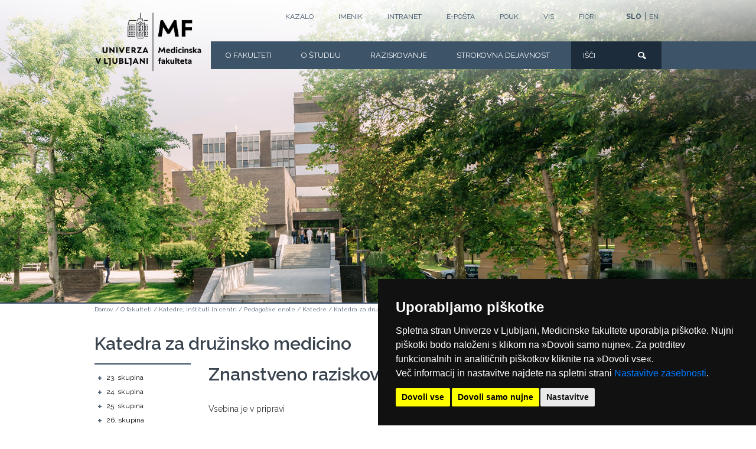

--- FILE ---
content_type: text/html; charset=UTF-8
request_url: https://www.mf.uni-lj.si/kdm/specializacija/gradiva/29-skupina/znanstveno-raziskovalno-delo
body_size: 9269
content:
<!DOCTYPE html>
<html lang="sl">
<head>
    <meta http-equiv="X-UA-Compatible" content="IE=edge">
    <link rel="stylesheet" type="text/css" href="/application/themes/mf/css/bootstrap-modified.css">
    <link href="/application/files/cache/css/mf/main.css?ts=1766141060" rel="stylesheet" type="text/css" media="all">
<title>Znanstveno raziskovalno delo :: UL Medicinska fakulteta</title>

<meta http-equiv="content-type" content="text/html; charset=UTF-8"/>
<meta name="generator" content="concrete5 - 8.5.2"/>
<link rel="shortcut icon" href="https://www.mf.uni-lj.si/application/files/8017/4124/8816/favicon.ico" type="image/x-icon"/>
<link rel="icon" href="https://www.mf.uni-lj.si/application/files/8017/4124/8816/favicon.ico" type="image/x-icon"/>
<link rel="canonical" href="https://www.mf.uni-lj.si/kdm/specializacija/gradiva/29-skupina/znanstveno-raziskovalno-delo?q=%2Fkdm%2Fspecializacija%2Fgradiva%2F29-skupina%2Fznanstveno-raziskovalno-delo">
<script type="text/javascript">
    var CCM_DISPATCHER_FILENAME = "/index.php";
    var CCM_CID = 17965;
    var CCM_EDIT_MODE = false;
    var CCM_ARRANGE_MODE = false;
    var CCM_IMAGE_PATH = "/updates/concrete5-8.5.2/concrete/images";
    var CCM_TOOLS_PATH = "/index.php/tools/required";
    var CCM_APPLICATION_URL = "https://www.mf.uni-lj.si";
    var CCM_REL = "";
    var CCM_ACTIVE_LOCALE = "sl_SI";
</script>

<link href="/updates/concrete5-8.5.2/concrete/css/font-awesome.css?ccm_nocache=c2f810f838c393a212b03734e81cad1b159e6ccc" rel="stylesheet" type="text/css" media="all">
<script type="text/javascript" src="/updates/concrete5-8.5.2/concrete/js/jquery.js?ccm_nocache=c2f810f838c393a212b03734e81cad1b159e6ccc"></script>
<!--[if lt IE 9]><script type="text/javascript" src="/updates/concrete5-8.5.2/concrete/js/ie/html5-shiv.js?ccm_nocache=c2f810f838c393a212b03734e81cad1b159e6ccc"></script><![endif]-->
<!--[if lt IE 9]><script type="text/javascript" src="/updates/concrete5-8.5.2/concrete/js/ie/respond.js?ccm_nocache=c2f810f838c393a212b03734e81cad1b159e6ccc"></script><![endif]-->
<link href="/application/files/cache/css/752fe3b9165616691f44dff39f9367e6740a8462.css?ccm_nocache=c2f810f838c393a212b03734e81cad1b159e6ccc" rel="stylesheet" type="text/css" media="all" data-source="/packages/cookie_consent/blocks/cookie_consent/view.css?ccm_nocache=0c4dfa57395d94003bdd764e48730b9d65d9a964 /packages/cookie_consent/blocks/cookie_consent/css/style.min.css?ccm_nocache=c2f810f838c393a212b03734e81cad1b159e6ccc">
<script type="text/javascript" charset="UTF-8">
document.addEventListener('DOMContentLoaded', function () {
    cookieconsent.run({"notice_banner_type":"simple","consent_type":"express","palette":"dark","language":"sl","page_load_consent_levels":["strictly-necessary","functionality"],"notice_banner_reject_button_hide":false,"preferences_center_close_button_hide":false,"open_preferences_center_selector":"#cookie-consent","website_name":"Medicinska fakulteta","website_privacy_policy_url":"/o-fakulteti/pravni-akti/o-piskotkih"});
});
</script>

<!-- Global site tag (gtag.js) - Google Analytics -->
<script type="text/plain" cookie-consent="tracking" async src="https://www.googletagmanager.com/gtag/js?id=UA-131838622-1"></script>
<script type="text/plain" cookie-consent="tracking">
  window.dataLayer = window.dataLayer || [];
  function gtag(){dataLayer.push(arguments);}
  gtag('js', new Date());

  gtag('config', 'UA-131838622-1');
</script>    <meta name="viewport" content="width=device-width, initial-scale=1.0">
    <script>
        if (navigator.userAgent.match(/IEMobile\/10\.0/)) {
            var msViewportStyle = document.createElement('style');
            msViewportStyle.appendChild(
                document.createTextNode(
                    '@-ms-viewport{width:auto!important}'
                )
            );
            document.querySelector('head').appendChild(msViewportStyle);
        }
    </script>
</head>
<body>

<div class="ccm-page page-type-twosidebars page-template-two-sidebars">
<style>
@media (min-width: 768px) and (max-width: 993px) {
	.top-main-menu .logo-container a {
		top:-20px!important;
		left:20px!important;
	}
	.top-main-menu .logo-container a img{
		width:135px!important;
	}
}
</style>
<header>
    <div class="container top-menu">
        <div class="row">
            <div class="lang-switch">
				

    
<div class="ccm-block-switch-language">
	<ul>
		<li><a id="switch-language-slo" data-language="slo" href="/">SLO</a></li>
		<li>|</li>
		<li><a id="switch-language-en" data-language="en" href="/en_GB">EN</a></li>
	</ul>
</div>

<script>
	$(function() {
		let currentPath = window.location.pathname.split("/")[1];
		
		if (currentPath != "en_GB") {

			$('a#switch-language-slo').css('font-weight', '700');
			$('a#switch-language-slo').addClass('language-switch-bold');
		} else {
			$('a#switch-language-en').css('font-weight', '700');
			$('a#switch-language-en').addClass('language-switch-bold');
		}
	});

	/*
	$('a#switch-language-en').on('click', function() {
		$('a#switch-language-slo').css('font-weight', 'normal');
		$('a#switch-language-slo').removeClass('language-switch-bold');

		$('a#switch-language-en').css('font-weight', '600');
		$('a#switch-language-en').addClass('language-switch-bold');
	});

	$('a#switch-language-slo').on('click', function() {
		if (!$('a#switch-language-slo').hasClass('language-switch-bold') && $('a#switch-language-en').hasClass('language-switch-bold')) {
			$('a#switch-language-slo').addClass('language-switch-bold');
			$('a#switch-language-slo').css('font-weight', '600')

			$('a#switch-language-en').removeClass('language-switch-bold');
			$('a#switch-language-en').css('font-weight', 'normal')
		}
	});
	*/
</script>
            </div>
			<div class="top-menu-container">
									

    

<ul>

    		
		<li>
			<a aria-label="Kazalo" href="https://www.mf.uni-lj.si/zemljevid-strani" title="Top menu Kazalo">Kazalo</a>
					</li>

			
		<li>
			<a aria-label="Imenik" href="https://www.mf.uni-lj.si/imenik" title="Top menu Imenik">Imenik</a>
					</li>

			
		<li>
			<a aria-label="Intranet" href="https://www.mf.uni-lj.si/stalne-povezave/top-menu/intranet" title="Top menu Intranet">Intranet</a>
						<ul class="submenu">
									<li>
						<a aria-label="Intranet" href="/intranet" title="Top menu Intranet">Intranet</a>
					</li>
										<li>
						<a aria-label="e-Senat" href="https://www.mf.uni-lj.si/stalne-povezave/esenat" title="Top menu e-Senat">e-Senat</a>
					</li>
										<li>
						<a aria-label="E-K&Scaron;Z" href="/stalne-povezave/e-ksz" title="Top menu E-K&Scaron;Z">E-K&Scaron;Z</a>
					</li>
										<li>
						<a aria-label="E-KZRD" href="/stalne-povezave/e-kzrd" title="Top menu E-KZRD">E-KZRD</a>
					</li>
										<li>
						<a aria-label="Upravni odbor" href="https://www.mf.uni-lj.si/stalne-povezave/upravni-odbor" title="Top menu Upravni odbor">Upravni odbor</a>
					</li>
								</ul>
					</li>

			
		<li>
			<a aria-label="E-PO&Scaron;TA" href="https://www.mf.uni-lj.si/stalne-povezave/top-menu/e-posta" title="Top menu E-PO&Scaron;TA">E-PO&Scaron;TA</a>
						<ul class="submenu">
									<li>
						<a aria-label="MF O365 po&scaron;ta" href="https://outlook.office.com/mail/" title="Top menu MF O365 po&scaron;ta">MF O365 po&scaron;ta</a>
					</li>
										<li>
						<a aria-label="Stara MF E-po&scaron;ta" href="https://posta.mf.uni-lj.si/" title="Top menu Stara MF E-po&scaron;ta">Stara MF E-po&scaron;ta</a>
					</li>
								</ul>
					</li>

			
		<li>
			<a aria-label="POUK" href="https://www.mf.uni-lj.si/stalne-povezave/top-menu/pouk" title="Top menu POUK">POUK</a>
						<ul class="submenu">
									<li>
						<a aria-label="EASISTENTWEB - NAVODILA" href="https://www.mf.uni-lj.si/intranet/easistentweb/navodila" title="Top menu EASISTENTWEB - NAVODILA">EASISTENTWEB - NAVODILA</a>
					</li>
										<li>
						<a aria-label="SPLETNA UČILNICA" href="https://pouk.mf.uni-lj.si/login/index.php" title="Top menu SPLETNA UČILNICA">SPLETNA UČILNICA</a>
					</li>
										<li>
						<a aria-label="SPLETNA UČILNICA &ndash; BIOMEDICINA" href="https://ucilnica-bm.uni-lj.si/" title="Top menu SPLETNA UČILNICA &ndash; BIOMEDICINA">SPLETNA UČILNICA &ndash; BIOMEDICINA</a>
					</li>
										<li>
						<a aria-label="URNIK" href="https://urnik.mf.uni-lj.si/" title="Top menu URNIK">URNIK</a>
					</li>
								</ul>
					</li>

			
		<li>
			<a aria-label="VIS" href="https://www.mf.uni-lj.si/stalne-povezave/top-menu/vis" title="Top menu VIS">VIS</a>
						<ul class="submenu">
									<li>
						<a aria-label="EM&Scaron;" href="https://vismf.uni-lj.si/" title="Top menu EM&Scaron;">EM&Scaron;</a>
					</li>
										<li>
						<a aria-label="BIOMEDICINA" href="https://visulbm.uni-lj.si/" title="Top menu BIOMEDICINA">BIOMEDICINA</a>
					</li>
								</ul>
					</li>

			
		<li>
			<a aria-label="FIORI" href="https://fiori.uni-lj.si/?sap-language=sl" title="Top menu FIORI">FIORI</a>
					</li>

	

</ul>


				            </div>
        </div>
    </div>
    <div class="top-main-menu">
		<table class="menu-table">
			<tr>
				<td class="grey-menu-line"></td>
				<td class="m-container">
					<div class="row">
						<div class="logo-container">
													<a  style="top:-50px;left:0;" aria-label="Domača stran" href="/">
														<img src="/application/themes/mf/images/ul-mf-logo-new.png" alt="Medicinska Fakuleteta-logotip" />
							</a>
						</div>
						<div class="main-menu-container">
							

    <ul class="nav"><li class="nav-path-selected"><a href="https://www.mf.uni-lj.si/o-fakulteti" aria-label="O fakulteti" target="_self" class="nav-path-selected" title="Menu O fakulteti">O fakulteti</a><div class="mf-submenu-container">				<div class="menu-image"><img alt="O fakulteti" class="img-responsive" src="https://www.mf.uni-lj.si/application/files/cache/thumbnails/2960a22cd3db4f861bff267a7696f159.jpg" width="250" height="120" /></div>
				<div class="mf-submenu"><ul><li class=""><a href="https://www.mf.uni-lj.si/o-fakulteti/o-fakulteti" aria-label="O fakulteti" target="_self" class="" title="Menu O fakulteti">O fakulteti</a></li><li class=""><a href="https://www.mf.uni-lj.si/o-fakulteti/vodstvo" aria-label="Vodstvo" target="_self" class="" title="Menu Vodstvo">Vodstvo</a></li><li class=""><a href="https://www.mf.uni-lj.si/o-fakulteti/mednarodno-sodelovanje" aria-label="Mednarodno sodelovanje" target="_self" class="" title="Menu Mednarodno sodelovanje">Mednarodno sodelovanje</a></li><li class=""><a href="https://www.mf.uni-lj.si/o-fakulteti/komisije" aria-label="Komisije" target="_self" class="" title="Menu Komisije">Komisije</a></li><li class=""><a href="https://www.mf.uni-lj.si/o-fakulteti/pravni-akti" aria-label="Pravni akti" target="_self" class="" title="Menu Pravni akti">Pravni akti</a></li><li class="nav-path-selected"><a href="https://www.mf.uni-lj.si/o-fakulteti/katedre-instituti-centri" aria-label="Katedre, in&scaron;tituti in centri" target="_self" class="nav-path-selected" title="Menu Katedre, in&scaron;tituti in centri">Katedre, in&scaron;tituti in centri</a></li><li class=""><a href="https://www.mf.uni-lj.si/cmk" aria-label="Centralna medicinska knjižnica" target="_self" class="" title="Menu Centralna medicinska knjižnica">Centralna medicinska knjižnica</a></li><li class=""><a href="https://www.mf.uni-lj.si/zalozba" aria-label="Založba UL MF" target="_self" class="" title="Menu Založba UL MF">Založba UL MF</a></li><li class=""><a href="https://www.mf.uni-lj.si/o-fakulteti/imenik-ul-mf" aria-label="Imenik UL MF" target="_self" class="" title="Menu Imenik UL MF">Imenik UL MF</a></li><li class=""><a href="https://www.mf.uni-lj.si/o-fakulteti/intranet" aria-label="Intranet" target="_self" class="" title="Menu Intranet">Intranet</a></li><li class=""><a href="https://www.uni-lj.si/" aria-label="Univerza v Ljubljani" target="_blank" class="" title="Menu Univerza v Ljubljani">Univerza v Ljubljani</a></li><li class=""><a href="https://www.mf.uni-lj.si/o-fakulteti/druge-aktivnosti" aria-label="Druge dejavnosti" target="_self" class="" title="Menu Druge dejavnosti">Druge dejavnosti</a></li><li class=""><a href="https://www.mf.uni-lj.si/o-fakulteti/medijsko-sredisce" aria-label="Medijsko sredi&scaron;če" target="_self" class="" title="Menu Medijsko sredi&scaron;če">Medijsko sredi&scaron;če</a></li></ul></div></div></li><li class=""><a href="https://www.mf.uni-lj.si/o-studiju" aria-label="O &Scaron;tudiju" target="_self" class="" title="Menu O &Scaron;tudiju">O &Scaron;tudiju</a><div class="mf-submenu-container">				<div class="menu-image"><img alt="O &Scaron;tudiju" class="img-responsive" src="https://www.mf.uni-lj.si/application/files/cache/thumbnails/baf5a9f41112abb0906518856e94cf42.jpg" width="250" height="120" /></div>
				<div class="mf-submenu"><ul><li class=""><a href="https://www.mf.uni-lj.si/o-studiju/ems-program-medicina" aria-label="EM&Scaron; program Medicina" target="_self" class="" title="Menu EM&Scaron; program Medicina">EM&Scaron; program Medicina</a></li><li class=""><a href="https://www.mf.uni-lj.si/o-studiju/ems-program-dentalna-medicina" aria-label="EM&Scaron; program Dentalna medicina" target="_self" class="" title="Menu EM&Scaron; program Dentalna medicina">EM&Scaron; program Dentalna medicina</a></li><li class=""><a href="https://www.mf.uni-lj.si/o-studiju/magistrski-programi" aria-label="Magistrski programi" target="_self" class="" title="Menu Magistrski programi">Magistrski programi</a></li><li class=""><a href="https://www.mf.uni-lj.si/o-studiju/drugi-studijski-programi" aria-label="Pouk na drugih programih" target="_self" class="" title="Menu Pouk na drugih programih">Pouk na drugih programih</a></li><li class=""><a href="https://www.mf.uni-lj.si/o-studiju/doktorski-studij" aria-label="Doktorski &scaron;tudij" target="_self" class="" title="Menu Doktorski &scaron;tudij">Doktorski &scaron;tudij</a></li><li class=""><a href="https://www.mf.uni-lj.si/o-studiju/vsezivljenjsko-ucenje" aria-label="Vseživljenjsko učenje" target="_self" class="" title="Menu Vseživljenjsko učenje">Vseživljenjsko učenje</a></li><li class=""><a href="https://www.mf.uni-lj.si/o-studiju/mednarodne-izmenjave" aria-label="Mednarodne izmenjave" target="_self" class="" title="Menu Mednarodne izmenjave">Mednarodne izmenjave</a></li><li class=""><a href="https://www.mf.uni-lj.si/o-studiju/informacije-za-studente" aria-label="Informacije za &scaron;tudente" target="_self" class="" title="Menu Informacije za &scaron;tudente">Informacije za &scaron;tudente</a></li><li class=""><a href="https://urnik.mf.uni-lj.si/" aria-label="Zasedenost predavalnic" target="_blank" class="" title="Menu Zasedenost predavalnic">Zasedenost predavalnic</a></li><li class=""><a href="https://www.mf.uni-lj.si/o-studiju/studentske-aktivnosti" aria-label="&Scaron;tudentske aktivnosti" target="_self" class="" title="Menu &Scaron;tudentske aktivnosti">&Scaron;tudentske aktivnosti</a></li><li class=""><a href="https://www.mf.uni-lj.si/o-studiju/bodoci-studenti" aria-label="Bodoči &scaron;tudenti" target="_self" class="" title="Menu Bodoči &scaron;tudenti">Bodoči &scaron;tudenti</a></li><li class=""><a href="https://www.mf.uni-lj.si/o-studiju/kontakt" aria-label="Kontakt" target="_self" class="" title="Menu Kontakt">Kontakt</a></li></ul></div></div></li><li class=""><a href="https://www.mf.uni-lj.si/raziskovanje" aria-label="Raziskovanje" target="_self" class="" title="Menu Raziskovanje">Raziskovanje</a><div class="mf-submenu-container">				<div class="menu-image"><img alt="Raziskovanje" class="img-responsive" src="https://www.mf.uni-lj.si/application/files/cache/thumbnails/59d9c2dca98598569583cc2f04d26a2a.jpg" width="250" height="120" /></div>
				<div class="mf-submenu"><ul><li class=""><a href="https://www.mf.uni-lj.si/raziskovanje/raziskovalni-dogodki" aria-label="Raziskovalne novice in dogodki" target="_self" class="" title="Menu Raziskovalne novice in dogodki">Raziskovalne novice in dogodki</a></li><li class=""><a href="https://www.mf.uni-lj.si/raziskovanje/obzorje-evropa" aria-label="Obzorje Evropa" target="_self" class="" title="Menu Obzorje Evropa">Obzorje Evropa</a></li><li class=""><a href="https://www.mf.uni-lj.si/raziskovanje/raziskovalne-skupine" aria-label="Raziskovalne skupine" target="_self" class="" title="Menu Raziskovalne skupine">Raziskovalne skupine</a></li><li class=""><a href="https://www.mf.uni-lj.si/raziskovanje/raziskovalni-projekti" aria-label="Raziskovalni projekti" target="_self" class="" title="Menu Raziskovalni projekti">Raziskovalni projekti</a></li><li class=""><a href="https://www.mf.uni-lj.si/raziskovanje/raziskovalni-programi" aria-label="Raziskovalni programi" target="_self" class="" title="Menu Raziskovalni programi">Raziskovalni programi</a></li><li class=""><a href="https://www.mf.uni-lj.si/raziskovanje/raziskovalni-dosezki" aria-label="Raziskovalni dosežki" target="_self" class="" title="Menu Raziskovalni dosežki">Raziskovalni dosežki</a></li><li class=""><a href="https://www.mf.uni-lj.si/raziskovanje/oprema" aria-label="Raziskovalna oprema" target="_self" class="" title="Menu Raziskovalna oprema">Raziskovalna oprema</a></li><li class=""><a href="https://www.mf.uni-lj.si/raziskovanje/objave-citiranost" aria-label="Bibliografije in citiranost" target="_self" class="" title="Menu Bibliografije in citiranost">Bibliografije in citiranost</a></li><li class=""><a href="https://www.mf.uni-lj.si/raziskovanje/mec" aria-label="Medicinski eksperimentalni center" target="_self" class="" title="Menu Medicinski eksperimentalni center">Medicinski eksperimentalni center</a></li><li class=""><a href="https://www.mf.uni-lj.si/raziskovanje/pravilniki-navodila-kodeksi" aria-label="Pravilniki, navodila in kodeksi" target="_self" class="" title="Menu Pravilniki, navodila in kodeksi">Pravilniki, navodila in kodeksi</a></li></ul></div></div></li><li class=""><a href="https://www.mf.uni-lj.si/strokovno-zdravstvena-dejavnost" aria-label="Strokovna dejavnost" target="_self" class="" title="Menu Strokovna dejavnost">Strokovna dejavnost</a><div class="mf-submenu-container">				<div class="menu-image"><img alt="Strokovna dejavnost" class="img-responsive" src="https://www.mf.uni-lj.si/application/files/cache/thumbnails/391b542fdf6687d953e564453077cf27.jpg" width="250" height="120" /></div>
				<div class="mf-submenu"><ul><li class=""><a href="https://www.mf.uni-lj.si/strokovno-zdravstvena-dejavnost/predstavitev" aria-label="Predstavitev" target="_self" class="" title="Menu Predstavitev">Predstavitev</a></li><li class=""><a href="https://www.patologija.si/" aria-label="In&scaron;titut za patologijo" target="_blank" class="" title="Menu In&scaron;titut za patologijo">In&scaron;titut za patologijo</a></li><li class=""><a href="https://www.ism-mf.si/" aria-label="In&scaron;titut za sodno medicino" target="_blank" class="" title="Menu In&scaron;titut za sodno medicino">In&scaron;titut za sodno medicino</a></li><li class=""><a href="https://www.imi.si/" aria-label="In&scaron;titut za mikrobiologijo in imunologijo" target="_blank" class="" title="Menu In&scaron;titut za mikrobiologijo in imunologijo">In&scaron;titut za mikrobiologijo in imunologijo</a></li></ul></div></div></li></ul>
						</div>						
						<div class="search-container">
							

    
<form action="https://www.mf.uni-lj.si/iskalnik" method="get" class="ccm-search-block-form">

        <input name="search_paths[]" type="hidden" value="" />    <label for="search-query-5403" style="visibility:hidden;position:absolute;top:-100%;">IŠČI</label>
    <input id="search-query-5403" name="query" type="text" placeholder="IŠČI" value="" class="quick-search" />
	<input name="submit" type="submit" value="Pošlji" style="color: transparent;" class="btn btn-default ccm-search-block-submit" />
</form>
						</div>
					</div>
				</td>
				<td class="blue-menu-line"></td>
			</tr>
		</table>
		    </div>
	<div id="responsive">
		<div class="logo-container">
			<div class="grey"></div>
			<div class="logo">
				<a style="left:25px;top:-15px;" aria-label="Domača stran" href="/"><img style="width: 140px; height: auto;" src="/application/themes/mf/images/ul-mf-logo-new.png" alt="Medicinska Fakuleteta - logotip" /></a>
			</div>
		</div>
		<div class="responsive-menu-container">
			<button alt="Open" class="open" style="color: transparent;">Open</button>
			<button alt="Close" class="close" style="color: transparent;">Close</button>
			<div id="responsive-menu">
				<div class="responsive-menu-wraper">
					<div class="main-menu-container">
						

    <ul class="nav"><li class="nav-path-selected"><a href="https://www.mf.uni-lj.si/o-fakulteti" aria-label="O fakulteti" target="_self" class="nav-path-selected" title="Menu O fakulteti">O fakulteti</a><div class="mf-submenu-container">				<div class="menu-image"><img alt="O fakulteti" class="img-responsive" src="https://www.mf.uni-lj.si/application/files/cache/thumbnails/2960a22cd3db4f861bff267a7696f159.jpg" width="250" height="120" /></div>
				<div class="mf-submenu"><ul><li class=""><a href="https://www.mf.uni-lj.si/o-fakulteti/o-fakulteti" aria-label="O fakulteti" target="_self" class="" title="Menu O fakulteti">O fakulteti</a></li><li class=""><a href="https://www.mf.uni-lj.si/o-fakulteti/vodstvo" aria-label="Vodstvo" target="_self" class="" title="Menu Vodstvo">Vodstvo</a></li><li class=""><a href="https://www.mf.uni-lj.si/o-fakulteti/mednarodno-sodelovanje" aria-label="Mednarodno sodelovanje" target="_self" class="" title="Menu Mednarodno sodelovanje">Mednarodno sodelovanje</a></li><li class=""><a href="https://www.mf.uni-lj.si/o-fakulteti/komisije" aria-label="Komisije" target="_self" class="" title="Menu Komisije">Komisije</a></li><li class=""><a href="https://www.mf.uni-lj.si/o-fakulteti/pravni-akti" aria-label="Pravni akti" target="_self" class="" title="Menu Pravni akti">Pravni akti</a></li><li class="nav-path-selected"><a href="https://www.mf.uni-lj.si/o-fakulteti/katedre-instituti-centri" aria-label="Katedre, in&scaron;tituti in centri" target="_self" class="nav-path-selected" title="Menu Katedre, in&scaron;tituti in centri">Katedre, in&scaron;tituti in centri</a></li><li class=""><a href="https://www.mf.uni-lj.si/cmk" aria-label="Centralna medicinska knjižnica" target="_self" class="" title="Menu Centralna medicinska knjižnica">Centralna medicinska knjižnica</a></li><li class=""><a href="https://www.mf.uni-lj.si/zalozba" aria-label="Založba UL MF" target="_self" class="" title="Menu Založba UL MF">Založba UL MF</a></li><li class=""><a href="https://www.mf.uni-lj.si/o-fakulteti/imenik-ul-mf" aria-label="Imenik UL MF" target="_self" class="" title="Menu Imenik UL MF">Imenik UL MF</a></li><li class=""><a href="https://www.mf.uni-lj.si/o-fakulteti/intranet" aria-label="Intranet" target="_self" class="" title="Menu Intranet">Intranet</a></li><li class=""><a href="https://www.uni-lj.si/" aria-label="Univerza v Ljubljani" target="_blank" class="" title="Menu Univerza v Ljubljani">Univerza v Ljubljani</a></li><li class=""><a href="https://www.mf.uni-lj.si/o-fakulteti/druge-aktivnosti" aria-label="Druge dejavnosti" target="_self" class="" title="Menu Druge dejavnosti">Druge dejavnosti</a></li><li class=""><a href="https://www.mf.uni-lj.si/o-fakulteti/medijsko-sredisce" aria-label="Medijsko sredi&scaron;če" target="_self" class="" title="Menu Medijsko sredi&scaron;če">Medijsko sredi&scaron;če</a></li></ul></div></div></li><li class=""><a href="https://www.mf.uni-lj.si/o-studiju" aria-label="O &Scaron;tudiju" target="_self" class="" title="Menu O &Scaron;tudiju">O &Scaron;tudiju</a><div class="mf-submenu-container">				<div class="menu-image"><img alt="O &Scaron;tudiju" class="img-responsive" src="https://www.mf.uni-lj.si/application/files/cache/thumbnails/baf5a9f41112abb0906518856e94cf42.jpg" width="250" height="120" /></div>
				<div class="mf-submenu"><ul><li class=""><a href="https://www.mf.uni-lj.si/o-studiju/ems-program-medicina" aria-label="EM&Scaron; program Medicina" target="_self" class="" title="Menu EM&Scaron; program Medicina">EM&Scaron; program Medicina</a></li><li class=""><a href="https://www.mf.uni-lj.si/o-studiju/ems-program-dentalna-medicina" aria-label="EM&Scaron; program Dentalna medicina" target="_self" class="" title="Menu EM&Scaron; program Dentalna medicina">EM&Scaron; program Dentalna medicina</a></li><li class=""><a href="https://www.mf.uni-lj.si/o-studiju/magistrski-programi" aria-label="Magistrski programi" target="_self" class="" title="Menu Magistrski programi">Magistrski programi</a></li><li class=""><a href="https://www.mf.uni-lj.si/o-studiju/drugi-studijski-programi" aria-label="Pouk na drugih programih" target="_self" class="" title="Menu Pouk na drugih programih">Pouk na drugih programih</a></li><li class=""><a href="https://www.mf.uni-lj.si/o-studiju/doktorski-studij" aria-label="Doktorski &scaron;tudij" target="_self" class="" title="Menu Doktorski &scaron;tudij">Doktorski &scaron;tudij</a></li><li class=""><a href="https://www.mf.uni-lj.si/o-studiju/vsezivljenjsko-ucenje" aria-label="Vseživljenjsko učenje" target="_self" class="" title="Menu Vseživljenjsko učenje">Vseživljenjsko učenje</a></li><li class=""><a href="https://www.mf.uni-lj.si/o-studiju/mednarodne-izmenjave" aria-label="Mednarodne izmenjave" target="_self" class="" title="Menu Mednarodne izmenjave">Mednarodne izmenjave</a></li><li class=""><a href="https://www.mf.uni-lj.si/o-studiju/informacije-za-studente" aria-label="Informacije za &scaron;tudente" target="_self" class="" title="Menu Informacije za &scaron;tudente">Informacije za &scaron;tudente</a></li><li class=""><a href="https://urnik.mf.uni-lj.si/" aria-label="Zasedenost predavalnic" target="_blank" class="" title="Menu Zasedenost predavalnic">Zasedenost predavalnic</a></li><li class=""><a href="https://www.mf.uni-lj.si/o-studiju/studentske-aktivnosti" aria-label="&Scaron;tudentske aktivnosti" target="_self" class="" title="Menu &Scaron;tudentske aktivnosti">&Scaron;tudentske aktivnosti</a></li><li class=""><a href="https://www.mf.uni-lj.si/o-studiju/bodoci-studenti" aria-label="Bodoči &scaron;tudenti" target="_self" class="" title="Menu Bodoči &scaron;tudenti">Bodoči &scaron;tudenti</a></li><li class=""><a href="https://www.mf.uni-lj.si/o-studiju/kontakt" aria-label="Kontakt" target="_self" class="" title="Menu Kontakt">Kontakt</a></li></ul></div></div></li><li class=""><a href="https://www.mf.uni-lj.si/raziskovanje" aria-label="Raziskovanje" target="_self" class="" title="Menu Raziskovanje">Raziskovanje</a><div class="mf-submenu-container">				<div class="menu-image"><img alt="Raziskovanje" class="img-responsive" src="https://www.mf.uni-lj.si/application/files/cache/thumbnails/59d9c2dca98598569583cc2f04d26a2a.jpg" width="250" height="120" /></div>
				<div class="mf-submenu"><ul><li class=""><a href="https://www.mf.uni-lj.si/raziskovanje/raziskovalni-dogodki" aria-label="Raziskovalne novice in dogodki" target="_self" class="" title="Menu Raziskovalne novice in dogodki">Raziskovalne novice in dogodki</a></li><li class=""><a href="https://www.mf.uni-lj.si/raziskovanje/obzorje-evropa" aria-label="Obzorje Evropa" target="_self" class="" title="Menu Obzorje Evropa">Obzorje Evropa</a></li><li class=""><a href="https://www.mf.uni-lj.si/raziskovanje/raziskovalne-skupine" aria-label="Raziskovalne skupine" target="_self" class="" title="Menu Raziskovalne skupine">Raziskovalne skupine</a></li><li class=""><a href="https://www.mf.uni-lj.si/raziskovanje/raziskovalni-projekti" aria-label="Raziskovalni projekti" target="_self" class="" title="Menu Raziskovalni projekti">Raziskovalni projekti</a></li><li class=""><a href="https://www.mf.uni-lj.si/raziskovanje/raziskovalni-programi" aria-label="Raziskovalni programi" target="_self" class="" title="Menu Raziskovalni programi">Raziskovalni programi</a></li><li class=""><a href="https://www.mf.uni-lj.si/raziskovanje/raziskovalni-dosezki" aria-label="Raziskovalni dosežki" target="_self" class="" title="Menu Raziskovalni dosežki">Raziskovalni dosežki</a></li><li class=""><a href="https://www.mf.uni-lj.si/raziskovanje/oprema" aria-label="Raziskovalna oprema" target="_self" class="" title="Menu Raziskovalna oprema">Raziskovalna oprema</a></li><li class=""><a href="https://www.mf.uni-lj.si/raziskovanje/objave-citiranost" aria-label="Bibliografije in citiranost" target="_self" class="" title="Menu Bibliografije in citiranost">Bibliografije in citiranost</a></li><li class=""><a href="https://www.mf.uni-lj.si/raziskovanje/mec" aria-label="Medicinski eksperimentalni center" target="_self" class="" title="Menu Medicinski eksperimentalni center">Medicinski eksperimentalni center</a></li><li class=""><a href="https://www.mf.uni-lj.si/raziskovanje/pravilniki-navodila-kodeksi" aria-label="Pravilniki, navodila in kodeksi" target="_self" class="" title="Menu Pravilniki, navodila in kodeksi">Pravilniki, navodila in kodeksi</a></li></ul></div></div></li><li class=""><a href="https://www.mf.uni-lj.si/strokovno-zdravstvena-dejavnost" aria-label="Strokovna dejavnost" target="_self" class="" title="Menu Strokovna dejavnost">Strokovna dejavnost</a><div class="mf-submenu-container">				<div class="menu-image"><img alt="Strokovna dejavnost" class="img-responsive" src="https://www.mf.uni-lj.si/application/files/cache/thumbnails/391b542fdf6687d953e564453077cf27.jpg" width="250" height="120" /></div>
				<div class="mf-submenu"><ul><li class=""><a href="https://www.mf.uni-lj.si/strokovno-zdravstvena-dejavnost/predstavitev" aria-label="Predstavitev" target="_self" class="" title="Menu Predstavitev">Predstavitev</a></li><li class=""><a href="https://www.patologija.si/" aria-label="In&scaron;titut za patologijo" target="_blank" class="" title="Menu In&scaron;titut za patologijo">In&scaron;titut za patologijo</a></li><li class=""><a href="https://www.ism-mf.si/" aria-label="In&scaron;titut za sodno medicino" target="_blank" class="" title="Menu In&scaron;titut za sodno medicino">In&scaron;titut za sodno medicino</a></li><li class=""><a href="https://www.imi.si/" aria-label="In&scaron;titut za mikrobiologijo in imunologijo" target="_blank" class="" title="Menu In&scaron;titut za mikrobiologijo in imunologijo">In&scaron;titut za mikrobiologijo in imunologijo</a></li></ul></div></div></li></ul>
					</div>
				</div>
				<div class="responsive-menu-wraper">
					<div class="top-menu-container">
													

    

<ul>

    		
		<li>
			<a aria-label="Kazalo" href="https://www.mf.uni-lj.si/zemljevid-strani" title="Top menu Kazalo">Kazalo</a>
					</li>

			
		<li>
			<a aria-label="Imenik" href="https://www.mf.uni-lj.si/imenik" title="Top menu Imenik">Imenik</a>
					</li>

			
		<li>
			<a aria-label="Intranet" href="https://www.mf.uni-lj.si/stalne-povezave/top-menu/intranet" title="Top menu Intranet">Intranet</a>
						<ul class="submenu">
									<li>
						<a aria-label="Intranet" href="/intranet" title="Top menu Intranet">Intranet</a>
					</li>
										<li>
						<a aria-label="e-Senat" href="https://www.mf.uni-lj.si/stalne-povezave/esenat" title="Top menu e-Senat">e-Senat</a>
					</li>
										<li>
						<a aria-label="E-K&Scaron;Z" href="/stalne-povezave/e-ksz" title="Top menu E-K&Scaron;Z">E-K&Scaron;Z</a>
					</li>
										<li>
						<a aria-label="E-KZRD" href="/stalne-povezave/e-kzrd" title="Top menu E-KZRD">E-KZRD</a>
					</li>
										<li>
						<a aria-label="Upravni odbor" href="https://www.mf.uni-lj.si/stalne-povezave/upravni-odbor" title="Top menu Upravni odbor">Upravni odbor</a>
					</li>
								</ul>
					</li>

			
		<li>
			<a aria-label="E-PO&Scaron;TA" href="https://www.mf.uni-lj.si/stalne-povezave/top-menu/e-posta" title="Top menu E-PO&Scaron;TA">E-PO&Scaron;TA</a>
						<ul class="submenu">
									<li>
						<a aria-label="MF O365 po&scaron;ta" href="https://outlook.office.com/mail/" title="Top menu MF O365 po&scaron;ta">MF O365 po&scaron;ta</a>
					</li>
										<li>
						<a aria-label="Stara MF E-po&scaron;ta" href="https://posta.mf.uni-lj.si/" title="Top menu Stara MF E-po&scaron;ta">Stara MF E-po&scaron;ta</a>
					</li>
								</ul>
					</li>

			
		<li>
			<a aria-label="POUK" href="https://www.mf.uni-lj.si/stalne-povezave/top-menu/pouk" title="Top menu POUK">POUK</a>
						<ul class="submenu">
									<li>
						<a aria-label="EASISTENTWEB - NAVODILA" href="https://www.mf.uni-lj.si/intranet/easistentweb/navodila" title="Top menu EASISTENTWEB - NAVODILA">EASISTENTWEB - NAVODILA</a>
					</li>
										<li>
						<a aria-label="SPLETNA UČILNICA" href="https://pouk.mf.uni-lj.si/login/index.php" title="Top menu SPLETNA UČILNICA">SPLETNA UČILNICA</a>
					</li>
										<li>
						<a aria-label="SPLETNA UČILNICA &ndash; BIOMEDICINA" href="https://ucilnica-bm.uni-lj.si/" title="Top menu SPLETNA UČILNICA &ndash; BIOMEDICINA">SPLETNA UČILNICA &ndash; BIOMEDICINA</a>
					</li>
										<li>
						<a aria-label="URNIK" href="https://urnik.mf.uni-lj.si/" title="Top menu URNIK">URNIK</a>
					</li>
								</ul>
					</li>

			
		<li>
			<a aria-label="VIS" href="https://www.mf.uni-lj.si/stalne-povezave/top-menu/vis" title="Top menu VIS">VIS</a>
						<ul class="submenu">
									<li>
						<a aria-label="EM&Scaron;" href="https://vismf.uni-lj.si/" title="Top menu EM&Scaron;">EM&Scaron;</a>
					</li>
										<li>
						<a aria-label="BIOMEDICINA" href="https://visulbm.uni-lj.si/" title="Top menu BIOMEDICINA">BIOMEDICINA</a>
					</li>
								</ul>
					</li>

			
		<li>
			<a aria-label="FIORI" href="https://fiori.uni-lj.si/?sap-language=sl" title="Top menu FIORI">FIORI</a>
					</li>

	

</ul>


											</div>
				</div>
				<div class="search-container">
										<form action="/iskalnik" method="get" class="ccm-search-block-form">
						<input name="search_paths[]" type="hidden" value="">    
						<label for="search-query-responsive" style="visibility:hidden;position:absolute;top:-100%;">IŠČI</label>
						<input id="search-query-responsive" name="query" type="text" placeholder="IŠČI" value="" class="quick-search">
						<input name="submit" type="submit" value="Pošlji" style="color: transparent;" class="btn btn-default ccm-search-block-submit">
					</form>
				</div>
				<div class="responsive-menu-wraper">
					<div class="lang-switch">
						

    
<div class="ccm-block-switch-language">
	<ul>
		<li><a id="switch-language-slo" data-language="slo" href="/">SLO</a></li>
		<li>|</li>
		<li><a id="switch-language-en" data-language="en" href="/en_GB">EN</a></li>
	</ul>
</div>

<script>
	$(function() {
		let currentPath = window.location.pathname.split("/")[1];
		
		if (currentPath != "en_GB") {

			$('a#switch-language-slo').css('font-weight', '700');
			$('a#switch-language-slo').addClass('language-switch-bold');
		} else {
			$('a#switch-language-en').css('font-weight', '700');
			$('a#switch-language-en').addClass('language-switch-bold');
		}
	});

	/*
	$('a#switch-language-en').on('click', function() {
		$('a#switch-language-slo').css('font-weight', 'normal');
		$('a#switch-language-slo').removeClass('language-switch-bold');

		$('a#switch-language-en').css('font-weight', '600');
		$('a#switch-language-en').addClass('language-switch-bold');
	});

	$('a#switch-language-slo').on('click', function() {
		if (!$('a#switch-language-slo').hasClass('language-switch-bold') && $('a#switch-language-en').hasClass('language-switch-bold')) {
			$('a#switch-language-slo').addClass('language-switch-bold');
			$('a#switch-language-slo').css('font-weight', '600')

			$('a#switch-language-en').removeClass('language-switch-bold');
			$('a#switch-language-en').css('font-weight', 'normal')
		}
	});
	*/
</script>
					</div>
				</div>
			</div>
		</div>
	</div>
</header>


	<div class="banner" style="background-image:url(/application/files/6215/0485/7371/banner-placeholder.png); background-size:cover; height: 512px;">
			</div>

<main>
    <div class="container">
        <div class="row">
			<div class="col-sm-12">
			

    <div class="breadcrumb-trail"><span class="home"><a href="/">Domov</a></span>
<span class="breadcrumb-trail-sub"> <span class="delim">/</span> <a href="https://www.mf.uni-lj.si/o-fakulteti">O fakulteti</a></span><span class="breadcrumb-trail-sub"> <span class="delim">/</span> <a href="https://www.mf.uni-lj.si/o-fakulteti/katedre-instituti-centri">Katedre, inštituti in centri</a></span><span class="breadcrumb-trail-sub"> <span class="delim">/</span> <a href="https://www.mf.uni-lj.si/o-fakulteti/katedre-instituti-centri/pedagoske-enote">Pedagoške enote</a></span><span class="breadcrumb-trail-sub"> <span class="delim">/</span> <a href="https://www.mf.uni-lj.si/o-fakulteti/katedre-instituti-centri/pedagoske-enote/katedre">Katedre</a></span><span class="breadcrumb-trail-sub"> <span class="delim">/</span> <a href="https://www.mf.uni-lj.si/kdm">Katedra za družinsko medicino</a></span><span class="breadcrumb-trail-sub"> <span class="delim">/</span> <a href="https://www.mf.uni-lj.si/kdm/specializacija">Specializacija</a></span><span class="breadcrumb-trail-sub"> <span class="delim">/</span> <a href="https://www.mf.uni-lj.si/kdm/specializacija/gradiva">Gradiva</a></span><span class="breadcrumb-trail-sub"> <span class="delim">/</span> <a href="https://www.mf.uni-lj.si/kdm/specializacija/gradiva/29-skupina">29. skupina</a></span></div>
			</div>
		</div>
		<div class="row">
			<div class="col-sm-9">
				

    <h1>Katedra za družinsko medicino</h1>

				<div class="col-sm-3 col-sidebar menu-sidebar">
					

    

    <div class="mf-sidebar"><div class="button-sidebar-container"><button alt="Odpri stranski meni" id="responsive-sidebar" style="color: transparent;">Odpri stranski meni</button></div><ul class="nav"><li class=""><span class='has-submenu'>+</span><a href="https://www.mf.uni-lj.si/kdm/specializacija/gradiva/23-skupina" target="_self" class="" aria-label="23. skupina" title="Side menu 23. skupina">23. skupina</a><ul><li class=""><a href="https://www.mf.uni-lj.si/kdm/specializacija/gradiva/23-skupina/zdravstveni-sistem-sodelovanje-med-nivoji-v-zdravstvu" target="_self" class="" aria-label="Zdravstveni sistem in sodelovanje med nivoji v zdravstvu" title="Side menu Zdravstveni sistem in sodelovanje med nivoji v zdravstvu">Zdravstveni sistem in sodelovanje med nivoji v zdravstvu</a></li><li class=""><a href="https://www.mf.uni-lj.si/kdm/specializacija/gradiva/23-skupina/na-izsledkih-temeljeca-medicina" target="_self" class="" aria-label="Na izsledkih temelječa medicina" title="Side menu Na izsledkih temelječa medicina">Na izsledkih temelječa medicina</a></li><li class=""><a href="https://www.mf.uni-lj.si/kdm/specializacija/gradiva/23-skupina/znanstveno-raziskovalno-delo" target="_self" class="" aria-label="Znanstveno raziskovalno delo" title="Side menu Znanstveno raziskovalno delo">Znanstveno raziskovalno delo</a></li><li class=""><a href="https://www.mf.uni-lj.si/kdm/specializacija/gradiva/23-skupina/zagotavljanje-kakovosti" target="_self" class="" aria-label="Zagotavljanje kakovosti" title="Side menu Zagotavljanje kakovosti">Zagotavljanje kakovosti</a></li><li class=""><a href="https://www.mf.uni-lj.si/kdm/specializacija/gradiva/23-skupina/osnove-sporazumevanja-z-bolnikom" target="_self" class="" aria-label="Osnove sporazumevanja z bolnikom" title="Side menu Osnove sporazumevanja z bolnikom">Osnove sporazumevanja z bolnikom</a></li><li class=""><a href="https://www.mf.uni-lj.si/kdm/specializacija/gradiva/23-skupina/prehospitalna-nujna-medicinska-pomoc" target="_self" class="" aria-label="Prehospitalna nujna medicinska pomoč" title="Side menu Prehospitalna nujna medicinska pomoč">Prehospitalna nujna medicinska pomoč</a></li><li class=""><a href="https://www.mf.uni-lj.si/kdm/specializacija/gradiva/23-skupina/druzina-antropologija" target="_self" class="" aria-label="Družina in antropologija" title="Side menu Družina in antropologija">Družina in antropologija</a></li><li class=""><a href="https://www.mf.uni-lj.si/kdm/specializacija/gradiva/23-skupina/predpisovanje-zdravil-mp-ter-multimorbidnost" target="_self" class="" aria-label="Predpisovanje zdravil in MP ter multimorbidnost" title="Side menu Predpisovanje zdravil in MP ter multimorbidnost">Predpisovanje zdravil in MP ter multimorbidnost</a></li><li class=""><a href="https://www.mf.uni-lj.si/kdm/specializacija/gradiva/23-skupina/organizacija-dela-hisni-obiski-timski-pristop" target="_self" class="" aria-label="Organizacija dela, hi&scaron;ni obiski in timski pristop" title="Side menu Organizacija dela, hi&scaron;ni obiski in timski pristop">Organizacija dela, hi&scaron;ni obiski in timski pristop</a></li><li class=""><a href="https://www.mf.uni-lj.si/kdm/specializacija/gradiva/23-skupina/posebnosti-v-sporazumevanju-z-bolnikom" target="_self" class="" aria-label="Posebnosti v sporazumevanju z bolnikom" title="Side menu Posebnosti v sporazumevanju z bolnikom">Posebnosti v sporazumevanju z bolnikom</a></li><li class=""><a href="https://www.mf.uni-lj.si/kdm/specializacija/gradiva/23-skupina/programi-preventive" target="_self" class="" aria-label="Programi preventive" title="Side menu Programi preventive">Programi preventive</a></li><li class=""><a href="https://www.mf.uni-lj.si/kdm/specializacija/gradiva/23-skupina/zivljenjski-slog" target="_self" class="" aria-label="Življenjski slog" title="Side menu Življenjski slog">Življenjski slog</a></li><li class=""><a href="https://www.mf.uni-lj.si/kdm/specializacija/gradiva/23-skupina/fizikalna-medicina-rehabilitacija" target="_self" class="" aria-label="Fizikalna medicina in rehabilitacija" title="Side menu Fizikalna medicina in rehabilitacija">Fizikalna medicina in rehabilitacija</a></li><li class=""><a href="https://www.mf.uni-lj.si/kdm/specializacija/gradiva/23-skupina/vodenje-kronicnega-bolnika" target="_self" class="" aria-label="Vodenje kroničnega bolnika" title="Side menu Vodenje kroničnega bolnika">Vodenje kroničnega bolnika</a></li><li class=""><a href="https://www.mf.uni-lj.si/kdm/specializacija/gradiva/23-skupina/zasvojenosti" target="_self" class="" aria-label="Zasvojenosti" title="Side menu Zasvojenosti">Zasvojenosti</a></li><li class=""><a href="https://www.mf.uni-lj.si/kdm/specializacija/gradiva/23-skupina/zdravstveno-varstvo-otrok-mladine" target="_self" class="" aria-label="Zdravstveno varstvo otrok in mladine" title="Side menu Zdravstveno varstvo otrok in mladine">Zdravstveno varstvo otrok in mladine</a></li><li class=""><a href="https://www.mf.uni-lj.si/kdm/specializacija/gradiva/23-skupina/starostnik-paliativa-umirajoci-bolnik" target="_self" class="" aria-label="Starostnik, paliativa in umirajoči bolnik" title="Side menu Starostnik, paliativa in umirajoči bolnik">Starostnik, paliativa in umirajoči bolnik</a></li><li class=""><a href="https://www.mf.uni-lj.si/kdm/specializacija/gradiva/23-skupina/zdravstveno-varstvo-delavcev" target="_self" class="" aria-label="Zdravstveno varstvo delavcev" title="Side menu Zdravstveno varstvo delavcev">Zdravstveno varstvo delavcev</a></li><li class=""><a href="https://www.mf.uni-lj.si/kdm/specializacija/gradiva/23-skupina/medicinsko-nepojasnjena-stanja" target="_self" class="" aria-label="Medicinsko nepojasnjena stanja" title="Side menu Medicinsko nepojasnjena stanja">Medicinsko nepojasnjena stanja</a></li><li class=""><a href="https://www.mf.uni-lj.si/kdm/specializacija/gradiva/23-skupina/etika-profesionalizem" target="_self" class="" aria-label="Etika in profesionalizem" title="Side menu Etika in profesionalizem">Etika in profesionalizem</a></li></ul></li><li class=""><span class='has-submenu'>+</span><a href="https://www.mf.uni-lj.si/kdm/specializacija/gradiva/24-skupina" target="_self" class="" aria-label="24. skupina" title="Side menu 24. skupina">24. skupina</a><ul><li class=""><a href="https://www.mf.uni-lj.si/kdm/specializacija/gradiva/24-skupina/zdravstveni-sistem-sodelovanje-med-nivoji-v-zdravstvu" target="_self" class="" aria-label="Zdravstveni sistem in sodelovanje med nivoji v zdravstvu" title="Side menu Zdravstveni sistem in sodelovanje med nivoji v zdravstvu">Zdravstveni sistem in sodelovanje med nivoji v zdravstvu</a></li><li class=""><a href="https://www.mf.uni-lj.si/kdm/specializacija/gradiva/24-skupina/na-izsledkih-temeljeca-medicina" target="_self" class="" aria-label="Na izsledkih temelječa medicina" title="Side menu Na izsledkih temelječa medicina">Na izsledkih temelječa medicina</a></li><li class=""><a href="https://www.mf.uni-lj.si/kdm/specializacija/gradiva/24-skupina/znanstveno-raziskovalno-delo" target="_self" class="" aria-label="Znanstveno raziskovalno delo" title="Side menu Znanstveno raziskovalno delo">Znanstveno raziskovalno delo</a></li><li class=""><a href="https://www.mf.uni-lj.si/kdm/specializacija/gradiva/24-skupina/zagotavljanje-kakovosti" target="_self" class="" aria-label="Zagotavljanje kakovosti" title="Side menu Zagotavljanje kakovosti">Zagotavljanje kakovosti</a></li><li class=""><a href="https://www.mf.uni-lj.si/kdm/specializacija/gradiva/24-skupina/osnove-sporazumevanja-z-bolnikom" target="_self" class="" aria-label="Osnove sporazumevanja z bolnikom" title="Side menu Osnove sporazumevanja z bolnikom">Osnove sporazumevanja z bolnikom</a></li><li class=""><a href="https://www.mf.uni-lj.si/kdm/specializacija/gradiva/24-skupina/prehospitalna-nujna-medicinska-pomoc" target="_self" class="" aria-label="Prehospitalna nujna medicinska pomoč" title="Side menu Prehospitalna nujna medicinska pomoč">Prehospitalna nujna medicinska pomoč</a></li><li class=""><a href="https://www.mf.uni-lj.si/kdm/specializacija/gradiva/24-skupina/druzina-antropologija" target="_self" class="" aria-label="Družina in antropologija" title="Side menu Družina in antropologija">Družina in antropologija</a></li><li class=""><a href="https://www.mf.uni-lj.si/kdm/specializacija/gradiva/24-skupina/predpisovanje-zdravil-mp-ter-multimorbidnost" target="_self" class="" aria-label="Predpisovanje zdravil in MP ter multimorbidnost" title="Side menu Predpisovanje zdravil in MP ter multimorbidnost">Predpisovanje zdravil in MP ter multimorbidnost</a></li><li class=""><a href="https://www.mf.uni-lj.si/kdm/specializacija/gradiva/24-skupina/organizacija-dela-hisni-obiski-timski-pristop" target="_self" class="" aria-label="Organizacija dela, hi&scaron;ni obiski in timski pristop" title="Side menu Organizacija dela, hi&scaron;ni obiski in timski pristop">Organizacija dela, hi&scaron;ni obiski in timski pristop</a></li><li class=""><a href="https://www.mf.uni-lj.si/kdm/specializacija/gradiva/24-skupina/posebnosti-v-sporazumevanju-z-bolnikom" target="_self" class="" aria-label="Posebnosti v sporazumevanju z bolnikom" title="Side menu Posebnosti v sporazumevanju z bolnikom">Posebnosti v sporazumevanju z bolnikom</a></li><li class=""><a href="https://www.mf.uni-lj.si/kdm/specializacija/gradiva/24-skupina/programi-preventive" target="_self" class="" aria-label="Programi preventive" title="Side menu Programi preventive">Programi preventive</a></li><li class=""><a href="https://www.mf.uni-lj.si/kdm/specializacija/gradiva/24-skupina/zivljenjski-slog" target="_self" class="" aria-label="Življenjski slog" title="Side menu Življenjski slog">Življenjski slog</a></li><li class=""><a href="https://www.mf.uni-lj.si/kdm/specializacija/gradiva/24-skupina/fizikalna-medicina-rehabilitacija" target="_self" class="" aria-label="Fizikalna medicina in rehabilitacija" title="Side menu Fizikalna medicina in rehabilitacija">Fizikalna medicina in rehabilitacija</a></li><li class=""><a href="https://www.mf.uni-lj.si/kdm/specializacija/gradiva/24-skupina/vodenje-kronicnega-bolnika" target="_self" class="" aria-label="Vodenje kroničnega bolnika" title="Side menu Vodenje kroničnega bolnika">Vodenje kroničnega bolnika</a></li><li class=""><a href="https://www.mf.uni-lj.si/kdm/specializacija/gradiva/24-skupina/zasvojenosti" target="_self" class="" aria-label="Zasvojenosti" title="Side menu Zasvojenosti">Zasvojenosti</a></li><li class=""><a href="https://www.mf.uni-lj.si/kdm/specializacija/gradiva/24-skupina/zdravstveno-varstvo-otrok-mladine" target="_self" class="" aria-label="Zdravstveno varstvo otrok in mladine" title="Side menu Zdravstveno varstvo otrok in mladine">Zdravstveno varstvo otrok in mladine</a></li><li class=""><a href="https://www.mf.uni-lj.si/kdm/specializacija/gradiva/24-skupina/starostnik-paliativa-umirajoci-bolnik" target="_self" class="" aria-label="Starostnik, paliativa in umirajoči bolnik" title="Side menu Starostnik, paliativa in umirajoči bolnik">Starostnik, paliativa in umirajoči bolnik</a></li><li class=""><a href="https://www.mf.uni-lj.si/kdm/specializacija/gradiva/24-skupina/zdravstveno-varstvo-delavcev" target="_self" class="" aria-label="Zdravstveno varstvo delavcev" title="Side menu Zdravstveno varstvo delavcev">Zdravstveno varstvo delavcev</a></li><li class=""><a href="https://www.mf.uni-lj.si/kdm/specializacija/gradiva/24-skupina/medicinsko-nepojasnjena-stanja" target="_self" class="" aria-label="Medicinsko nepojasnjena stanja" title="Side menu Medicinsko nepojasnjena stanja">Medicinsko nepojasnjena stanja</a></li><li class=""><a href="https://www.mf.uni-lj.si/kdm/specializacija/gradiva/24-skupina/etika-profesionalizem" target="_self" class="" aria-label="Etika in profesionalizem" title="Side menu Etika in profesionalizem">Etika in profesionalizem</a></li></ul></li><li class=""><span class='has-submenu'>+</span><a href="https://www.mf.uni-lj.si/kdm/specializacija/gradiva/25-skupina" target="_self" class="" aria-label="25. skupina" title="Side menu 25. skupina">25. skupina</a><ul><li class=""><a href="https://www.mf.uni-lj.si/kdm/specializacija/gradiva/25-skupina/zdravstveni-sistem-sodelovanje-med-nivoji-v-zdravstvu" target="_self" class="" aria-label="Zdravstveni sistem in sodelovanje med nivoji v zdravstvu" title="Side menu Zdravstveni sistem in sodelovanje med nivoji v zdravstvu">Zdravstveni sistem in sodelovanje med nivoji v zdravstvu</a></li><li class=""><a href="https://www.mf.uni-lj.si/kdm/specializacija/gradiva/25-skupina/na-izsledkih-temeljeca-medicina" target="_self" class="" aria-label="Na izsledkih temelječa medicina" title="Side menu Na izsledkih temelječa medicina">Na izsledkih temelječa medicina</a></li><li class=""><a href="https://www.mf.uni-lj.si/kdm/specializacija/gradiva/25-skupina/znanstveno-raziskovalno-delo" target="_self" class="" aria-label="Znanstveno raziskovalno delo" title="Side menu Znanstveno raziskovalno delo">Znanstveno raziskovalno delo</a></li><li class=""><a href="https://www.mf.uni-lj.si/kdm/specializacija/gradiva/25-skupina/zagotavljanje-kakovosti" target="_self" class="" aria-label="Zagotavljanje kakovosti" title="Side menu Zagotavljanje kakovosti">Zagotavljanje kakovosti</a></li><li class=""><a href="https://www.mf.uni-lj.si/kdm/specializacija/gradiva/25-skupina/osnove-sporazumevanja-z-bolnikom" target="_self" class="" aria-label="Osnove sporazumevanja z bolnikom" title="Side menu Osnove sporazumevanja z bolnikom">Osnove sporazumevanja z bolnikom</a></li><li class=""><a href="https://www.mf.uni-lj.si/kdm/specializacija/gradiva/25-skupina/prehospitalna-nujna-medicinska-pomoc" target="_self" class="" aria-label="Prehospitalna nujna medicinska pomoč" title="Side menu Prehospitalna nujna medicinska pomoč">Prehospitalna nujna medicinska pomoč</a></li><li class=""><a href="https://www.mf.uni-lj.si/kdm/specializacija/gradiva/25-skupina/druzina-antropologija" target="_self" class="" aria-label="Družina in antropologija" title="Side menu Družina in antropologija">Družina in antropologija</a></li><li class=""><a href="https://www.mf.uni-lj.si/kdm/specializacija/gradiva/25-skupina/predpisovanje-zdravil-mp-ter-multimorbidnost" target="_self" class="" aria-label="Predpisovanje zdravil in MP ter multimorbidnost" title="Side menu Predpisovanje zdravil in MP ter multimorbidnost">Predpisovanje zdravil in MP ter multimorbidnost</a></li><li class=""><a href="https://www.mf.uni-lj.si/kdm/specializacija/gradiva/25-skupina/organizacija-dela-hisni-obiski-timski-pristop" target="_self" class="" aria-label="Organizacija dela, hi&scaron;ni obiski in timski pristop" title="Side menu Organizacija dela, hi&scaron;ni obiski in timski pristop">Organizacija dela, hi&scaron;ni obiski in timski pristop</a></li><li class=""><a href="https://www.mf.uni-lj.si/kdm/specializacija/gradiva/25-skupina/posebnosti-v-sporazumevanju-z-bolnikom" target="_self" class="" aria-label="Posebnosti v sporazumevanju z bolnikom" title="Side menu Posebnosti v sporazumevanju z bolnikom">Posebnosti v sporazumevanju z bolnikom</a></li><li class=""><a href="https://www.mf.uni-lj.si/kdm/specializacija/gradiva/25-skupina/programi-preventive" target="_self" class="" aria-label="Programi preventive" title="Side menu Programi preventive">Programi preventive</a></li><li class=""><a href="https://www.mf.uni-lj.si/kdm/specializacija/gradiva/25-skupina/zivljenjski-slog" target="_self" class="" aria-label="Življenjski slog" title="Side menu Življenjski slog">Življenjski slog</a></li><li class=""><a href="https://www.mf.uni-lj.si/kdm/specializacija/gradiva/25-skupina/fizikalna-medicina-rehabilitacija" target="_self" class="" aria-label="Fizikalna medicina in rehabilitacija" title="Side menu Fizikalna medicina in rehabilitacija">Fizikalna medicina in rehabilitacija</a></li><li class=""><a href="https://www.mf.uni-lj.si/kdm/specializacija/gradiva/25-skupina/vodenje-kronicnega-bolnika" target="_self" class="" aria-label="Vodenje kroničnega bolnika" title="Side menu Vodenje kroničnega bolnika">Vodenje kroničnega bolnika</a></li><li class=""><a href="https://www.mf.uni-lj.si/kdm/specializacija/gradiva/25-skupina/zasvojenosti" target="_self" class="" aria-label="Zasvojenosti" title="Side menu Zasvojenosti">Zasvojenosti</a></li><li class=""><a href="https://www.mf.uni-lj.si/kdm/specializacija/gradiva/25-skupina/zdravstveno-varstvo-otrok-mladine" target="_self" class="" aria-label="Zdravstveno varstvo otrok in mladine" title="Side menu Zdravstveno varstvo otrok in mladine">Zdravstveno varstvo otrok in mladine</a></li><li class=""><a href="https://www.mf.uni-lj.si/kdm/specializacija/gradiva/25-skupina/starostnik-paliativa-umirajoci-bolnik" target="_self" class="" aria-label="Starostnik, paliativa in umirajoči bolnik" title="Side menu Starostnik, paliativa in umirajoči bolnik">Starostnik, paliativa in umirajoči bolnik</a></li><li class=""><a href="https://www.mf.uni-lj.si/kdm/specializacija/gradiva/25-skupina/zdravstveno-varstvo-delavcev" target="_self" class="" aria-label="Zdravstveno varstvo delavcev" title="Side menu Zdravstveno varstvo delavcev">Zdravstveno varstvo delavcev</a></li><li class=""><a href="https://www.mf.uni-lj.si/kdm/specializacija/gradiva/25-skupina/medicinsko-nepojasnjena-stanja" target="_self" class="" aria-label="Medicinsko nepojasnjena stanja" title="Side menu Medicinsko nepojasnjena stanja">Medicinsko nepojasnjena stanja</a></li><li class=""><a href="https://www.mf.uni-lj.si/kdm/specializacija/gradiva/25-skupina/etika-profesionalizem" target="_self" class="" aria-label="Etika in profesionalizem" title="Side menu Etika in profesionalizem">Etika in profesionalizem</a></li></ul></li><li class=""><span class='has-submenu'>+</span><a href="https://www.mf.uni-lj.si/kdm/specializacija/gradiva/26-skupina" target="_self" class="" aria-label="26. skupina" title="Side menu 26. skupina">26. skupina</a><ul><li class=""><a href="https://www.mf.uni-lj.si/kdm/specializacija/gradiva/26-skupina/zdravstveni-sistem-sodelovanje-med-nivoji-v-zdravstvu" target="_self" class="" aria-label="Zdravstveni sistem in sodelovanje med nivoji v zdravstvu" title="Side menu Zdravstveni sistem in sodelovanje med nivoji v zdravstvu">Zdravstveni sistem in sodelovanje med nivoji v zdravstvu</a></li><li class=""><a href="https://www.mf.uni-lj.si/kdm/specializacija/gradiva/26-skupina/na-izsledkih-temeljeca-medicina" target="_self" class="" aria-label="Na izsledkih temelječa medicina" title="Side menu Na izsledkih temelječa medicina">Na izsledkih temelječa medicina</a></li><li class=""><a href="https://www.mf.uni-lj.si/kdm/specializacija/gradiva/26-skupina/znanstveno-raziskovalno-delo" target="_self" class="" aria-label="Znanstveno raziskovalno delo" title="Side menu Znanstveno raziskovalno delo">Znanstveno raziskovalno delo</a></li><li class=""><a href="https://www.mf.uni-lj.si/kdm/specializacija/gradiva/26-skupina/zagotavljanje-kakovosti" target="_self" class="" aria-label="Zagotavljanje kakovosti" title="Side menu Zagotavljanje kakovosti">Zagotavljanje kakovosti</a></li><li class=""><a href="https://www.mf.uni-lj.si/kdm/specializacija/gradiva/26-skupina/osnove-sporazumevanja-z-bolnikom" target="_self" class="" aria-label="Osnove sporazumevanja z bolnikom" title="Side menu Osnove sporazumevanja z bolnikom">Osnove sporazumevanja z bolnikom</a></li><li class=""><a href="https://www.mf.uni-lj.si/kdm/specializacija/gradiva/26-skupina/prehospitalna-nujna-medicinska-pomoc" target="_self" class="" aria-label="Prehospitalna nujna medicinska pomoč" title="Side menu Prehospitalna nujna medicinska pomoč">Prehospitalna nujna medicinska pomoč</a></li><li class=""><a href="https://www.mf.uni-lj.si/kdm/specializacija/gradiva/26-skupina/druzina-antropologija" target="_self" class="" aria-label="Družina in antropologija" title="Side menu Družina in antropologija">Družina in antropologija</a></li><li class=""><a href="https://www.mf.uni-lj.si/kdm/specializacija/gradiva/26-skupina/predpisovanje-zdravil-mp-ter-multimorbidnost" target="_self" class="" aria-label="Predpisovanje zdravil in MP ter multimorbidnost" title="Side menu Predpisovanje zdravil in MP ter multimorbidnost">Predpisovanje zdravil in MP ter multimorbidnost</a></li><li class=""><a href="https://www.mf.uni-lj.si/kdm/specializacija/gradiva/26-skupina/organizacija-dela-hisni-obiski-timski-pristop" target="_self" class="" aria-label="Organizacija dela, hi&scaron;ni obiski in timski pristop" title="Side menu Organizacija dela, hi&scaron;ni obiski in timski pristop">Organizacija dela, hi&scaron;ni obiski in timski pristop</a></li><li class=""><a href="https://www.mf.uni-lj.si/kdm/specializacija/gradiva/26-skupina/posebnosti-v-sporazumevanju-z-bolnikom" target="_self" class="" aria-label="Posebnosti v sporazumevanju z bolnikom" title="Side menu Posebnosti v sporazumevanju z bolnikom">Posebnosti v sporazumevanju z bolnikom</a></li><li class=""><a href="https://www.mf.uni-lj.si/kdm/specializacija/gradiva/26-skupina/programi-preventive" target="_self" class="" aria-label="Programi preventive" title="Side menu Programi preventive">Programi preventive</a></li><li class=""><a href="https://www.mf.uni-lj.si/kdm/specializacija/gradiva/26-skupina/zivljenjski-slog" target="_self" class="" aria-label="Življenjski slog" title="Side menu Življenjski slog">Življenjski slog</a></li><li class=""><a href="https://www.mf.uni-lj.si/kdm/specializacija/gradiva/26-skupina/fizikalna-medicina-rehabilitacija" target="_self" class="" aria-label="Fizikalna medicina in rehabilitacija" title="Side menu Fizikalna medicina in rehabilitacija">Fizikalna medicina in rehabilitacija</a></li><li class=""><a href="https://www.mf.uni-lj.si/kdm/specializacija/gradiva/26-skupina/vodenje-kronicnega-bolnika" target="_self" class="" aria-label="Vodenje kroničnega bolnika" title="Side menu Vodenje kroničnega bolnika">Vodenje kroničnega bolnika</a></li><li class=""><a href="https://www.mf.uni-lj.si/kdm/specializacija/gradiva/26-skupina/zasvojenosti" target="_self" class="" aria-label="Zasvojenosti" title="Side menu Zasvojenosti">Zasvojenosti</a></li><li class=""><a href="https://www.mf.uni-lj.si/kdm/specializacija/gradiva/26-skupina/zdravstveno-varstvo-otrok-mladine" target="_self" class="" aria-label="Zdravstveno varstvo otrok in mladine" title="Side menu Zdravstveno varstvo otrok in mladine">Zdravstveno varstvo otrok in mladine</a></li><li class=""><a href="https://www.mf.uni-lj.si/kdm/specializacija/gradiva/26-skupina/starostnik-paliativa-umirajoci-bolnik" target="_self" class="" aria-label="Starostnik, paliativa in umirajoči bolnik" title="Side menu Starostnik, paliativa in umirajoči bolnik">Starostnik, paliativa in umirajoči bolnik</a></li><li class=""><a href="https://www.mf.uni-lj.si/kdm/specializacija/gradiva/26-skupina/zdravstveno-varstvo-delavcev" target="_self" class="" aria-label="Zdravstveno varstvo delavcev" title="Side menu Zdravstveno varstvo delavcev">Zdravstveno varstvo delavcev</a></li><li class=""><a href="https://www.mf.uni-lj.si/kdm/specializacija/gradiva/26-skupina/medicinsko-nepojasnjena-stanja" target="_self" class="" aria-label="Medicinsko nepojasnjena stanja" title="Side menu Medicinsko nepojasnjena stanja">Medicinsko nepojasnjena stanja</a></li><li class=""><a href="https://www.mf.uni-lj.si/kdm/specializacija/gradiva/26-skupina/etika-profesionalizem" target="_self" class="" aria-label="Etika in profesionalizem" title="Side menu Etika in profesionalizem">Etika in profesionalizem</a></li></ul></li><li class=""><span class='has-submenu'>+</span><a href="https://www.mf.uni-lj.si/kdm/specializacija/gradiva/27-skupina" target="_self" class="" aria-label="27. skupina" title="Side menu 27. skupina">27. skupina</a><ul><li class=""><a href="https://www.mf.uni-lj.si/kdm/specializacija/gradiva/27-skupina/zdravstveni-sistem-sodelovanje-med-nivoji-v-zdravstvu" target="_self" class="" aria-label="Zdravstveni sistem in sodelovanje med nivoji v zdravstvu" title="Side menu Zdravstveni sistem in sodelovanje med nivoji v zdravstvu">Zdravstveni sistem in sodelovanje med nivoji v zdravstvu</a></li><li class=""><a href="https://www.mf.uni-lj.si/kdm/specializacija/gradiva/27-skupina/na-izsledkih-temeljeca-medicina" target="_self" class="" aria-label="Na izsledkih temelječa medicina" title="Side menu Na izsledkih temelječa medicina">Na izsledkih temelječa medicina</a></li><li class=""><a href="https://www.mf.uni-lj.si/kdm/specializacija/gradiva/27-skupina/znanstveno-raziskovalno-delo" target="_self" class="" aria-label="Znanstveno raziskovalno delo" title="Side menu Znanstveno raziskovalno delo">Znanstveno raziskovalno delo</a></li><li class=""><a href="https://www.mf.uni-lj.si/kdm/specializacija/gradiva/27-skupina/zagotavljanje-kakovosti" target="_self" class="" aria-label="Zagotavljanje kakovosti" title="Side menu Zagotavljanje kakovosti">Zagotavljanje kakovosti</a></li><li class=""><a href="https://www.mf.uni-lj.si/kdm/specializacija/gradiva/27-skupina/osnove-sporazumevanja-z-bolnikom" target="_self" class="" aria-label="Osnove sporazumevanja z bolnikom" title="Side menu Osnove sporazumevanja z bolnikom">Osnove sporazumevanja z bolnikom</a></li><li class=""><a href="https://www.mf.uni-lj.si/kdm/specializacija/gradiva/27-skupina/prehospitalna-nujna-medicinska-pomoc" target="_self" class="" aria-label="Prehospitalna nujna medicinska pomoč" title="Side menu Prehospitalna nujna medicinska pomoč">Prehospitalna nujna medicinska pomoč</a></li><li class=""><a href="https://www.mf.uni-lj.si/kdm/specializacija/gradiva/27-skupina/druzina-antropologija" target="_self" class="" aria-label="Družina in antropologija" title="Side menu Družina in antropologija">Družina in antropologija</a></li><li class=""><a href="https://www.mf.uni-lj.si/kdm/specializacija/gradiva/27-skupina/predpisovanje-zdravil-mp-ter-multimorbidnost" target="_self" class="" aria-label="Predpisovanje zdravil in MP ter multimorbidnost" title="Side menu Predpisovanje zdravil in MP ter multimorbidnost">Predpisovanje zdravil in MP ter multimorbidnost</a></li><li class=""><a href="https://www.mf.uni-lj.si/kdm/specializacija/gradiva/27-skupina/organizacija-dela-hisni-obiski-timski-pristop" target="_self" class="" aria-label="Organizacija dela, hi&scaron;ni obiski in timski pristop" title="Side menu Organizacija dela, hi&scaron;ni obiski in timski pristop">Organizacija dela, hi&scaron;ni obiski in timski pristop</a></li><li class=""><a href="https://www.mf.uni-lj.si/kdm/specializacija/gradiva/27-skupina/posebnosti-v-sporazumevanju-z-bolnikom" target="_self" class="" aria-label="Posebnosti v sporazumevanju z bolnikom" title="Side menu Posebnosti v sporazumevanju z bolnikom">Posebnosti v sporazumevanju z bolnikom</a></li><li class=""><a href="https://www.mf.uni-lj.si/kdm/specializacija/gradiva/27-skupina/programi-preventive" target="_self" class="" aria-label="Programi preventive" title="Side menu Programi preventive">Programi preventive</a></li><li class=""><a href="https://www.mf.uni-lj.si/kdm/specializacija/gradiva/27-skupina/zivljenjski-slog" target="_self" class="" aria-label="Življenjski slog" title="Side menu Življenjski slog">Življenjski slog</a></li><li class=""><a href="https://www.mf.uni-lj.si/kdm/specializacija/gradiva/27-skupina/fizikalna-medicina-rehabilitacija" target="_self" class="" aria-label="Fizikalna medicina in rehabilitacija" title="Side menu Fizikalna medicina in rehabilitacija">Fizikalna medicina in rehabilitacija</a></li><li class=""><a href="https://www.mf.uni-lj.si/kdm/specializacija/gradiva/27-skupina/vodenje-kronicnega-bolnika" target="_self" class="" aria-label="Vodenje kroničnega bolnika" title="Side menu Vodenje kroničnega bolnika">Vodenje kroničnega bolnika</a></li><li class=""><a href="https://www.mf.uni-lj.si/kdm/specializacija/gradiva/27-skupina/zasvojenosti" target="_self" class="" aria-label="Zasvojenosti" title="Side menu Zasvojenosti">Zasvojenosti</a></li><li class=""><a href="https://www.mf.uni-lj.si/kdm/specializacija/gradiva/27-skupina/zdravstveno-varstvo-otrok-mladine" target="_self" class="" aria-label="Zdravstveno varstvo otrok in mladine" title="Side menu Zdravstveno varstvo otrok in mladine">Zdravstveno varstvo otrok in mladine</a></li><li class=""><a href="https://www.mf.uni-lj.si/kdm/specializacija/gradiva/27-skupina/starostnik-paliativa-umirajoci-bolnik" target="_self" class="" aria-label="Starostnik, paliativa in umirajoči bolnik" title="Side menu Starostnik, paliativa in umirajoči bolnik">Starostnik, paliativa in umirajoči bolnik</a></li><li class=""><a href="https://www.mf.uni-lj.si/kdm/specializacija/gradiva/27-skupina/zdravstveno-varstvo-delavcev" target="_self" class="" aria-label="Zdravstveno varstvo delavcev" title="Side menu Zdravstveno varstvo delavcev">Zdravstveno varstvo delavcev</a></li><li class=""><a href="https://www.mf.uni-lj.si/kdm/specializacija/gradiva/27-skupina/medicinsko-nepojasnjena-stanja" target="_self" class="" aria-label="Medicinsko nepojasnjena stanja" title="Side menu Medicinsko nepojasnjena stanja">Medicinsko nepojasnjena stanja</a></li><li class=""><a href="https://www.mf.uni-lj.si/kdm/specializacija/gradiva/27-skupina/etika-profesionalizem" target="_self" class="" aria-label="Etika in profesionalizem" title="Side menu Etika in profesionalizem">Etika in profesionalizem</a></li></ul></li><li class=""><span class='has-submenu'>+</span><a href="https://www.mf.uni-lj.si/kdm/specializacija/gradiva/28-skupina" target="_self" class="" aria-label="28. skupina" title="Side menu 28. skupina">28. skupina</a><ul><li class=""><a href="https://www.mf.uni-lj.si/kdm/specializacija/gradiva/28-skupina/zdravstveni-sistem-sodelovanje-med-nivoji-v-zdravstvu" target="_self" class="" aria-label="Zdravstveni sistem in sodelovanje med nivoji v zdravstvu" title="Side menu Zdravstveni sistem in sodelovanje med nivoji v zdravstvu">Zdravstveni sistem in sodelovanje med nivoji v zdravstvu</a></li><li class=""><a href="https://www.mf.uni-lj.si/kdm/specializacija/gradiva/28-skupina/na-izsledkih-temeljeca-medicina" target="_self" class="" aria-label="Na izsledkih temelječa medicina" title="Side menu Na izsledkih temelječa medicina">Na izsledkih temelječa medicina</a></li><li class=""><a href="https://www.mf.uni-lj.si/kdm/specializacija/gradiva/28-skupina/znanstveno-raziskovalno-delo" target="_self" class="" aria-label="Znanstveno raziskovalno delo" title="Side menu Znanstveno raziskovalno delo">Znanstveno raziskovalno delo</a></li><li class=""><a href="https://www.mf.uni-lj.si/kdm/specializacija/gradiva/28-skupina/zagotavljanje-kakovosti" target="_self" class="" aria-label="Zagotavljanje kakovosti" title="Side menu Zagotavljanje kakovosti">Zagotavljanje kakovosti</a></li><li class=""><a href="https://www.mf.uni-lj.si/kdm/specializacija/gradiva/28-skupina/osnove-sporazumevanja-z-bolnikom" target="_self" class="" aria-label="Osnove sporazumevanja z bolnikom" title="Side menu Osnove sporazumevanja z bolnikom">Osnove sporazumevanja z bolnikom</a></li><li class=""><a href="https://www.mf.uni-lj.si/kdm/specializacija/gradiva/28-skupina/prehospitalna-nujna-medicinska-pomoc" target="_self" class="" aria-label="Prehospitalna nujna medicinska pomoč" title="Side menu Prehospitalna nujna medicinska pomoč">Prehospitalna nujna medicinska pomoč</a></li><li class=""><a href="https://www.mf.uni-lj.si/kdm/specializacija/gradiva/28-skupina/druzina-antropologija" target="_self" class="" aria-label="Družina in antropologija" title="Side menu Družina in antropologija">Družina in antropologija</a></li><li class=""><a href="https://www.mf.uni-lj.si/kdm/specializacija/gradiva/28-skupina/predpisovanje-zdravil-mp-ter-multimorbidnost" target="_self" class="" aria-label="Predpisovanje zdravil in MP ter multimorbidnost" title="Side menu Predpisovanje zdravil in MP ter multimorbidnost">Predpisovanje zdravil in MP ter multimorbidnost</a></li><li class=""><a href="https://www.mf.uni-lj.si/kdm/specializacija/gradiva/28-skupina/organizacija-dela-hisni-obiski-timski-pristop" target="_self" class="" aria-label="Organizacija dela, hi&scaron;ni obiski in timski pristop" title="Side menu Organizacija dela, hi&scaron;ni obiski in timski pristop">Organizacija dela, hi&scaron;ni obiski in timski pristop</a></li><li class=""><a href="https://www.mf.uni-lj.si/kdm/specializacija/gradiva/28-skupina/posebnosti-v-sporazumevanju-z-bolnikom" target="_self" class="" aria-label="Posebnosti v sporazumevanju z bolnikom" title="Side menu Posebnosti v sporazumevanju z bolnikom">Posebnosti v sporazumevanju z bolnikom</a></li><li class=""><a href="https://www.mf.uni-lj.si/kdm/specializacija/gradiva/28-skupina/programi-preventive" target="_self" class="" aria-label="Programi preventive" title="Side menu Programi preventive">Programi preventive</a></li><li class=""><a href="https://www.mf.uni-lj.si/kdm/specializacija/gradiva/28-skupina/zivljenjski-slog" target="_self" class="" aria-label="Življenjski slog" title="Side menu Življenjski slog">Življenjski slog</a></li><li class=""><a href="https://www.mf.uni-lj.si/kdm/specializacija/gradiva/28-skupina/fizikalna-medicina-rehabilitacija" target="_self" class="" aria-label="Fizikalna medicina in rehabilitacija" title="Side menu Fizikalna medicina in rehabilitacija">Fizikalna medicina in rehabilitacija</a></li><li class=""><a href="https://www.mf.uni-lj.si/kdm/specializacija/gradiva/28-skupina/vodenje-kronicnega-bolnika" target="_self" class="" aria-label="Vodenje kroničnega bolnika" title="Side menu Vodenje kroničnega bolnika">Vodenje kroničnega bolnika</a></li><li class=""><a href="https://www.mf.uni-lj.si/kdm/specializacija/gradiva/28-skupina/zasvojenosti" target="_self" class="" aria-label="Zasvojenosti" title="Side menu Zasvojenosti">Zasvojenosti</a></li><li class=""><a href="https://www.mf.uni-lj.si/kdm/specializacija/gradiva/28-skupina/zdravstveno-varstvo-otrok-mladine" target="_self" class="" aria-label="Zdravstveno varstvo otrok in mladine" title="Side menu Zdravstveno varstvo otrok in mladine">Zdravstveno varstvo otrok in mladine</a></li><li class=""><a href="https://www.mf.uni-lj.si/kdm/specializacija/gradiva/28-skupina/starostnik-paliativa-umirajoci-bolnik" target="_self" class="" aria-label="Starostnik, paliativa in umirajoči bolnik" title="Side menu Starostnik, paliativa in umirajoči bolnik">Starostnik, paliativa in umirajoči bolnik</a></li><li class=""><a href="https://www.mf.uni-lj.si/kdm/specializacija/gradiva/28-skupina/zdravstveno-varstvo-delavcev" target="_self" class="" aria-label="Zdravstveno varstvo delavcev" title="Side menu Zdravstveno varstvo delavcev">Zdravstveno varstvo delavcev</a></li><li class=""><a href="https://www.mf.uni-lj.si/kdm/specializacija/gradiva/28-skupina/medicinsko-nepojasnjena-stanja" target="_self" class="" aria-label="Medicinsko nepojasnjena stanja" title="Side menu Medicinsko nepojasnjena stanja">Medicinsko nepojasnjena stanja</a></li><li class=""><a href="https://www.mf.uni-lj.si/kdm/specializacija/gradiva/28-skupina/etika-profesionalizem" target="_self" class="" aria-label="Etika in profesionalizem" title="Side menu Etika in profesionalizem">Etika in profesionalizem</a></li></ul></li><li class="nav-path-selected"><span class='has-submenu open'>-</span><a href="https://www.mf.uni-lj.si/kdm/specializacija/gradiva/29-skupina" target="_self" class="nav-path-selected" aria-label="29. skupina" title="Side menu 29. skupina">29. skupina</a><ul><li class=""><a href="https://www.mf.uni-lj.si/kdm/specializacija/gradiva/29-skupina/zdravstveni-sistem-sodelovanje-med-nivoji-v-zdravstvu" target="_self" class="" aria-label="Zdravstveni sistem in sodelovanje med nivoji v zdravstvu" title="Side menu Zdravstveni sistem in sodelovanje med nivoji v zdravstvu">Zdravstveni sistem in sodelovanje med nivoji v zdravstvu</a></li><li class=""><a href="https://www.mf.uni-lj.si/kdm/specializacija/gradiva/29-skupina/na-izsledkih-temeljeca-medicina" target="_self" class="" aria-label="Na izsledkih temelječa medicina" title="Side menu Na izsledkih temelječa medicina">Na izsledkih temelječa medicina</a></li><li class="nav-selected nav-path-selected"><span class="selected"></span><a href="https://www.mf.uni-lj.si/kdm/specializacija/gradiva/29-skupina/znanstveno-raziskovalno-delo" target="_self" class="nav-selected nav-path-selected" aria-label="Znanstveno raziskovalno delo" title="Side menu Znanstveno raziskovalno delo">Znanstveno raziskovalno delo</a></li><li class=""><a href="https://www.mf.uni-lj.si/kdm/specializacija/gradiva/29-skupina/zagotavljanje-kakovosti" target="_self" class="" aria-label="Zagotavljanje kakovosti" title="Side menu Zagotavljanje kakovosti">Zagotavljanje kakovosti</a></li><li class=""><a href="https://www.mf.uni-lj.si/kdm/specializacija/gradiva/29-skupina/osnove-sporazumevanja-z-bolnikom" target="_self" class="" aria-label="Osnove sporazumevanja z bolnikom" title="Side menu Osnove sporazumevanja z bolnikom">Osnove sporazumevanja z bolnikom</a></li><li class=""><a href="https://www.mf.uni-lj.si/kdm/specializacija/gradiva/29-skupina/prehospitalna-nujna-medicinska-pomoc" target="_self" class="" aria-label="Prehospitalna nujna medicinska pomoč" title="Side menu Prehospitalna nujna medicinska pomoč">Prehospitalna nujna medicinska pomoč</a></li><li class=""><a href="https://www.mf.uni-lj.si/kdm/specializacija/gradiva/29-skupina/druzina-antropologija" target="_self" class="" aria-label="Družina in antropologija" title="Side menu Družina in antropologija">Družina in antropologija</a></li><li class=""><a href="https://www.mf.uni-lj.si/kdm/specializacija/gradiva/29-skupina/predpisovanje-zdravil-mp-ter-multimorbidnost" target="_self" class="" aria-label="Predpisovanje zdravil in MP ter multimorbidnost" title="Side menu Predpisovanje zdravil in MP ter multimorbidnost">Predpisovanje zdravil in MP ter multimorbidnost</a></li><li class=""><a href="https://www.mf.uni-lj.si/kdm/specializacija/gradiva/29-skupina/organizacija-dela-hisni-obiski-timski-pristop" target="_self" class="" aria-label="Organizacija dela, hi&scaron;ni obiski in timski pristop" title="Side menu Organizacija dela, hi&scaron;ni obiski in timski pristop">Organizacija dela, hi&scaron;ni obiski in timski pristop</a></li><li class=""><a href="https://www.mf.uni-lj.si/kdm/specializacija/gradiva/29-skupina/posebnosti-v-sporazumevanju-z-bolnikom" target="_self" class="" aria-label="Posebnosti v sporazumevanju z bolnikom" title="Side menu Posebnosti v sporazumevanju z bolnikom">Posebnosti v sporazumevanju z bolnikom</a></li><li class=""><a href="https://www.mf.uni-lj.si/kdm/specializacija/gradiva/29-skupina/programi-preventive" target="_self" class="" aria-label="Programi preventive" title="Side menu Programi preventive">Programi preventive</a></li><li class=""><a href="https://www.mf.uni-lj.si/kdm/specializacija/gradiva/29-skupina/zivljenjski-slog" target="_self" class="" aria-label="Življenjski slog" title="Side menu Življenjski slog">Življenjski slog</a></li><li class=""><a href="https://www.mf.uni-lj.si/kdm/specializacija/gradiva/29-skupina/fizikalna-medicina-rehabilitacija" target="_self" class="" aria-label="Fizikalna medicina in rehabilitacija" title="Side menu Fizikalna medicina in rehabilitacija">Fizikalna medicina in rehabilitacija</a></li><li class=""><a href="https://www.mf.uni-lj.si/kdm/specializacija/gradiva/29-skupina/vodenje-kronicnega-bolnika" target="_self" class="" aria-label="Vodenje kroničnega bolnika" title="Side menu Vodenje kroničnega bolnika">Vodenje kroničnega bolnika</a></li><li class=""><a href="https://www.mf.uni-lj.si/kdm/specializacija/gradiva/29-skupina/zasvojenosti" target="_self" class="" aria-label="Zasvojenosti" title="Side menu Zasvojenosti">Zasvojenosti</a></li><li class=""><a href="https://www.mf.uni-lj.si/kdm/specializacija/gradiva/29-skupina/zdravstveno-varstvo-otrok-mladine" target="_self" class="" aria-label="Zdravstveno varstvo otrok in mladine" title="Side menu Zdravstveno varstvo otrok in mladine">Zdravstveno varstvo otrok in mladine</a></li><li class=""><a href="https://www.mf.uni-lj.si/kdm/specializacija/gradiva/29-skupina/starostnik-paliativa-umirajoci-bolnik" target="_self" class="" aria-label="Starostnik, paliativa in umirajoči bolnik" title="Side menu Starostnik, paliativa in umirajoči bolnik">Starostnik, paliativa in umirajoči bolnik</a></li><li class=""><a href="https://www.mf.uni-lj.si/kdm/specializacija/gradiva/29-skupina/zdravstveno-varstvo-delavcev" target="_self" class="" aria-label="Zdravstveno varstvo delavcev" title="Side menu Zdravstveno varstvo delavcev">Zdravstveno varstvo delavcev</a></li><li class=""><a href="https://www.mf.uni-lj.si/kdm/specializacija/gradiva/29-skupina/medicinsko-nepojasnjena-stanja" target="_self" class="" aria-label="Medicinsko nepojasnjena stanja" title="Side menu Medicinsko nepojasnjena stanja">Medicinsko nepojasnjena stanja</a></li><li class=""><a href="https://www.mf.uni-lj.si/kdm/specializacija/gradiva/29-skupina/etika-profesionalizem" target="_self" class="" aria-label="Etika in profesionalizem" title="Side menu Etika in profesionalizem">Etika in profesionalizem</a></li></ul></li><li class=""><span class='has-submenu'>+</span><a href="https://www.mf.uni-lj.si/kdm/specializacija/gradiva/30skupina" target="_self" class="" aria-label="30.skupina" title="Side menu 30.skupina">30.skupina</a><ul><li class=""><a href="https://www.mf.uni-lj.si/kdm/specializacija/gradiva/30skupina/zdravstveni-sistem-sodelovanje-med-nivoji-v-zdravstvu" target="_self" class="" aria-label="Zdravstveni sistem in sodelovanje med nivoji v zdravstvu" title="Side menu Zdravstveni sistem in sodelovanje med nivoji v zdravstvu">Zdravstveni sistem in sodelovanje med nivoji v zdravstvu</a></li><li class=""><a href="https://www.mf.uni-lj.si/kdm/specializacija/gradiva/30skupina/na-izsledkih-temeljeca-medicina" target="_self" class="" aria-label="Na izsledkih temelječa medicina" title="Side menu Na izsledkih temelječa medicina">Na izsledkih temelječa medicina</a></li><li class=""><a href="https://www.mf.uni-lj.si/kdm/specializacija/gradiva/30skupina/znanstveno-raziskovalno-delo" target="_self" class="" aria-label="Znanstveno raziskovalno delo" title="Side menu Znanstveno raziskovalno delo">Znanstveno raziskovalno delo</a></li><li class=""><a href="https://www.mf.uni-lj.si/kdm/specializacija/gradiva/30skupina/zagotavljanje-kakovosti" target="_self" class="" aria-label="Zagotavljanje kakovosti" title="Side menu Zagotavljanje kakovosti">Zagotavljanje kakovosti</a></li><li class=""><a href="https://www.mf.uni-lj.si/kdm/specializacija/gradiva/30skupina/osnove-sporazumevanja-z-bolnikom" target="_self" class="" aria-label="Osnove sporazumevanja z bolnikom" title="Side menu Osnove sporazumevanja z bolnikom">Osnove sporazumevanja z bolnikom</a></li><li class=""><a href="https://www.mf.uni-lj.si/kdm/specializacija/gradiva/30skupina/prehospitalna-nujna-medicinska-pomoc" target="_self" class="" aria-label="Prehospitalna nujna medicinska pomoč" title="Side menu Prehospitalna nujna medicinska pomoč">Prehospitalna nujna medicinska pomoč</a></li><li class=""><a href="https://www.mf.uni-lj.si/kdm/specializacija/gradiva/30skupina/druzina-antropologija" target="_self" class="" aria-label="Družina in antropologija" title="Side menu Družina in antropologija">Družina in antropologija</a></li><li class=""><a href="https://www.mf.uni-lj.si/kdm/specializacija/gradiva/30skupina/predpisovanje-zdravil-mp-ter-multimorbidnost" target="_self" class="" aria-label="Predpisovanje zdravil in MP ter multimorbidnost" title="Side menu Predpisovanje zdravil in MP ter multimorbidnost">Predpisovanje zdravil in MP ter multimorbidnost</a></li><li class=""><a href="https://www.mf.uni-lj.si/kdm/specializacija/gradiva/30skupina/organizacija-dela-hisni-obiski-timski-pristop" target="_self" class="" aria-label="Organizacija dela, hi&scaron;ni obiski in timski pristop" title="Side menu Organizacija dela, hi&scaron;ni obiski in timski pristop">Organizacija dela, hi&scaron;ni obiski in timski pristop</a></li><li class=""><a href="https://www.mf.uni-lj.si/kdm/specializacija/gradiva/30skupina/posebnosti-v-sporazumevanju-z-bolnikom" target="_self" class="" aria-label="Posebnosti v sporazumevanju z bolnikom" title="Side menu Posebnosti v sporazumevanju z bolnikom">Posebnosti v sporazumevanju z bolnikom</a></li><li class=""><a href="https://www.mf.uni-lj.si/kdm/specializacija/gradiva/30skupina/programi-preventive" target="_self" class="" aria-label="Programi preventive" title="Side menu Programi preventive">Programi preventive</a></li><li class=""><a href="https://www.mf.uni-lj.si/kdm/specializacija/gradiva/30skupina/zivljenjski-slog" target="_self" class="" aria-label="Življenjski slog" title="Side menu Življenjski slog">Življenjski slog</a></li><li class=""><a href="https://www.mf.uni-lj.si/kdm/specializacija/gradiva/30skupina/fizikalna-medicina-rehabilitacija" target="_self" class="" aria-label="Fizikalna medicina in rehabilitacija" title="Side menu Fizikalna medicina in rehabilitacija">Fizikalna medicina in rehabilitacija</a></li><li class=""><a href="https://www.mf.uni-lj.si/kdm/specializacija/gradiva/30skupina/vodenje-kronicnega-bolnika" target="_self" class="" aria-label="Vodenje kroničnega bolnika" title="Side menu Vodenje kroničnega bolnika">Vodenje kroničnega bolnika</a></li><li class=""><a href="https://www.mf.uni-lj.si/kdm/specializacija/gradiva/30skupina/zasvojenosti" target="_self" class="" aria-label="Zasvojenosti" title="Side menu Zasvojenosti">Zasvojenosti</a></li><li class=""><a href="https://www.mf.uni-lj.si/kdm/specializacija/gradiva/30skupina/zdravstveno-varstvo-otrok-mladine" target="_self" class="" aria-label="Zdravstveno varstvo otrok in mladine" title="Side menu Zdravstveno varstvo otrok in mladine">Zdravstveno varstvo otrok in mladine</a></li><li class=""><a href="https://www.mf.uni-lj.si/kdm/specializacija/gradiva/30skupina/starostnik-paliativa-umirajoci-bolnik" target="_self" class="" aria-label="Starostnik, paliativa in umirajoči bolnik" title="Side menu Starostnik, paliativa in umirajoči bolnik">Starostnik, paliativa in umirajoči bolnik</a></li><li class=""><a href="https://www.mf.uni-lj.si/kdm/specializacija/gradiva/30skupina/zdravstveno-varstvo-delavcev" target="_self" class="" aria-label="Zdravstveno varstvo delavcev" title="Side menu Zdravstveno varstvo delavcev">Zdravstveno varstvo delavcev</a></li><li class=""><a href="https://www.mf.uni-lj.si/kdm/specializacija/gradiva/30skupina/medicinsko-nepojasnjena-stanja" target="_self" class="" aria-label="Medicinsko nepojasnjena stanja" title="Side menu Medicinsko nepojasnjena stanja">Medicinsko nepojasnjena stanja</a></li><li class=""><a href="https://www.mf.uni-lj.si/kdm/specializacija/gradiva/30skupina/etika-profesionalizem" target="_self" class="" aria-label="Etika in profesionalizem" title="Side menu Etika in profesionalizem">Etika in profesionalizem</a></li></ul></li><li class=""><span class='has-submenu'>+</span><a href="https://www.mf.uni-lj.si/kdm/specializacija/gradiva/31-skupina" target="_self" class="" aria-label="31. skupina" title="Side menu 31. skupina">31. skupina</a><ul><li class=""><a href="https://www.mf.uni-lj.si/kdm/specializacija/gradiva/31-skupina/zdravstveni-sistem-sodelovanje-med-nivoji-v-zdravstvu" target="_self" class="" aria-label="Zdravstveni sistem in sodelovanje med nivoji v zdravstvu" title="Side menu Zdravstveni sistem in sodelovanje med nivoji v zdravstvu">Zdravstveni sistem in sodelovanje med nivoji v zdravstvu</a></li><li class=""><a href="https://www.mf.uni-lj.si/kdm/specializacija/gradiva/31-skupina/na-izsledkih-temeljeca-medicina" target="_self" class="" aria-label="Na izsledkih temelječa medicina" title="Side menu Na izsledkih temelječa medicina">Na izsledkih temelječa medicina</a></li><li class=""><a href="https://www.mf.uni-lj.si/kdm/specializacija/gradiva/31-skupina/znanstveno-raziskovalno-delo" target="_self" class="" aria-label="Znanstveno raziskovalno delo" title="Side menu Znanstveno raziskovalno delo">Znanstveno raziskovalno delo</a></li><li class=""><a href="https://www.mf.uni-lj.si/kdm/specializacija/gradiva/31-skupina/zagotavljanje-kakovosti" target="_self" class="" aria-label="Zagotavljanje kakovosti" title="Side menu Zagotavljanje kakovosti">Zagotavljanje kakovosti</a></li><li class=""><a href="https://www.mf.uni-lj.si/kdm/specializacija/gradiva/31-skupina/osnove-sporazumevanja-z-bolnikom" target="_self" class="" aria-label="Osnove sporazumevanja z bolnikom" title="Side menu Osnove sporazumevanja z bolnikom">Osnove sporazumevanja z bolnikom</a></li><li class=""><a href="https://www.mf.uni-lj.si/kdm/specializacija/gradiva/31-skupina/prehospitalna-nujna-medicinska-pomoc" target="_self" class="" aria-label="Prehospitalna nujna medicinska pomoč" title="Side menu Prehospitalna nujna medicinska pomoč">Prehospitalna nujna medicinska pomoč</a></li><li class=""><a href="https://www.mf.uni-lj.si/kdm/specializacija/gradiva/31-skupina/druzina-antropologija" target="_self" class="" aria-label="Družina in antropologija" title="Side menu Družina in antropologija">Družina in antropologija</a></li><li class=""><a href="https://www.mf.uni-lj.si/kdm/specializacija/gradiva/31-skupina/predpisovanje-zdravil-mp-ter-multimorbidnost" target="_self" class="" aria-label="Predpisovanje zdravil in MP ter multimorbidnost" title="Side menu Predpisovanje zdravil in MP ter multimorbidnost">Predpisovanje zdravil in MP ter multimorbidnost</a></li><li class=""><a href="https://www.mf.uni-lj.si/kdm/specializacija/gradiva/31-skupina/organizacija-dela-hisni-obiski-timski-pristop" target="_self" class="" aria-label="Organizacija dela, hi&scaron;ni obiski in timski pristop" title="Side menu Organizacija dela, hi&scaron;ni obiski in timski pristop">Organizacija dela, hi&scaron;ni obiski in timski pristop</a></li><li class=""><a href="https://www.mf.uni-lj.si/kdm/specializacija/gradiva/31-skupina/posebnosti-v-sporazumevanju-z-bolnikom" target="_self" class="" aria-label="Posebnosti v sporazumevanju z bolnikom" title="Side menu Posebnosti v sporazumevanju z bolnikom">Posebnosti v sporazumevanju z bolnikom</a></li><li class=""><a href="https://www.mf.uni-lj.si/kdm/specializacija/gradiva/31-skupina/programi-preventive" target="_self" class="" aria-label="Programi preventive" title="Side menu Programi preventive">Programi preventive</a></li><li class=""><a href="https://www.mf.uni-lj.si/kdm/specializacija/gradiva/31-skupina/zivljenjski-slog" target="_self" class="" aria-label="Življenjski slog" title="Side menu Življenjski slog">Življenjski slog</a></li><li class=""><a href="https://www.mf.uni-lj.si/kdm/specializacija/gradiva/31-skupina/fizikalna-medicina-rehabilitacija" target="_self" class="" aria-label="Fizikalna medicina in rehabilitacija" title="Side menu Fizikalna medicina in rehabilitacija">Fizikalna medicina in rehabilitacija</a></li><li class=""><a href="https://www.mf.uni-lj.si/kdm/specializacija/gradiva/31-skupina/vodenje-kronicnega-bolnika" target="_self" class="" aria-label="Vodenje kroničnega bolnika" title="Side menu Vodenje kroničnega bolnika">Vodenje kroničnega bolnika</a></li><li class=""><a href="https://www.mf.uni-lj.si/kdm/specializacija/gradiva/31-skupina/zasvojenosti" target="_self" class="" aria-label="Zasvojenosti" title="Side menu Zasvojenosti">Zasvojenosti</a></li><li class=""><a href="https://www.mf.uni-lj.si/kdm/specializacija/gradiva/31-skupina/zdravstveno-varstvo-otrok-mladine" target="_self" class="" aria-label="Zdravstveno varstvo otrok in mladine" title="Side menu Zdravstveno varstvo otrok in mladine">Zdravstveno varstvo otrok in mladine</a></li><li class=""><a href="https://www.mf.uni-lj.si/kdm/specializacija/gradiva/31-skupina/starostnik-paliativa-umirajoci-bolnik" target="_self" class="" aria-label="Starostnik, paliativa in umirajoči bolnik" title="Side menu Starostnik, paliativa in umirajoči bolnik">Starostnik, paliativa in umirajoči bolnik</a></li><li class=""><a href="https://www.mf.uni-lj.si/kdm/specializacija/gradiva/31-skupina/zdravstveno-varstvo-delavcev" target="_self" class="" aria-label="Zdravstveno varstvo delavcev" title="Side menu Zdravstveno varstvo delavcev">Zdravstveno varstvo delavcev</a></li><li class=""><a href="https://www.mf.uni-lj.si/kdm/specializacija/gradiva/31-skupina/medicinsko-nepojasnjena-stanja" target="_self" class="" aria-label="Medicinsko nepojasnjena stanja" title="Side menu Medicinsko nepojasnjena stanja">Medicinsko nepojasnjena stanja</a></li><li class=""><a href="https://www.mf.uni-lj.si/kdm/specializacija/gradiva/31-skupina/etika-profesionalizem" target="_self" class="" aria-label="Etika in profesionalizem" title="Side menu Etika in profesionalizem">Etika in profesionalizem</a></li></ul></li><li class=""><span class='has-submenu'>+</span><a href="https://www.mf.uni-lj.si/kdm/specializacija/gradiva/32-skupina" target="_self" class="" aria-label="32. skupina" title="Side menu 32. skupina">32. skupina</a><ul><li class=""><a href="https://www.mf.uni-lj.si/kdm/specializacija/gradiva/32-skupina/zdravstveni-sistem-sodelovanje-med-nivoji-v-zdravstvu" target="_self" class="" aria-label="Zdravstveni sistem in sodelovanje med nivoji v zdravstvu" title="Side menu Zdravstveni sistem in sodelovanje med nivoji v zdravstvu">Zdravstveni sistem in sodelovanje med nivoji v zdravstvu</a></li><li class=""><a href="https://www.mf.uni-lj.si/kdm/specializacija/gradiva/32-skupina/na-izsledkih-temeljeca-medicina" target="_self" class="" aria-label="Na izsledkih temelječa medicina" title="Side menu Na izsledkih temelječa medicina">Na izsledkih temelječa medicina</a></li><li class=""><a href="https://www.mf.uni-lj.si/kdm/specializacija/gradiva/32-skupina/znanstveno-raziskovalno-delo" target="_self" class="" aria-label="Znanstveno raziskovalno delo" title="Side menu Znanstveno raziskovalno delo">Znanstveno raziskovalno delo</a></li><li class=""><a href="https://www.mf.uni-lj.si/kdm/specializacija/gradiva/32-skupina/zagotavljanje-kakovosti" target="_self" class="" aria-label="Zagotavljanje kakovosti" title="Side menu Zagotavljanje kakovosti">Zagotavljanje kakovosti</a></li><li class=""><a href="https://www.mf.uni-lj.si/kdm/specializacija/gradiva/32-skupina/osnove-sporazumevanja-z-bolnikom" target="_self" class="" aria-label="Osnove sporazumevanja z bolnikom" title="Side menu Osnove sporazumevanja z bolnikom">Osnove sporazumevanja z bolnikom</a></li><li class=""><a href="https://www.mf.uni-lj.si/kdm/specializacija/gradiva/32-skupina/prehospitalna-nujna-medicinska-pomoc" target="_self" class="" aria-label="Prehospitalna nujna medicinska pomoč" title="Side menu Prehospitalna nujna medicinska pomoč">Prehospitalna nujna medicinska pomoč</a></li><li class=""><a href="https://www.mf.uni-lj.si/kdm/specializacija/gradiva/32-skupina/druzina-antropologija" target="_self" class="" aria-label="Družina in antropologija" title="Side menu Družina in antropologija">Družina in antropologija</a></li><li class=""><a href="https://www.mf.uni-lj.si/kdm/specializacija/gradiva/32-skupina/predpisovanje-zdravil-mp-ter-multimorbidnost" target="_self" class="" aria-label="Predpisovanje zdravil in MP ter multimorbidnost" title="Side menu Predpisovanje zdravil in MP ter multimorbidnost">Predpisovanje zdravil in MP ter multimorbidnost</a></li><li class=""><a href="https://www.mf.uni-lj.si/kdm/specializacija/gradiva/32-skupina/organizacija-dela-hisni-obiski-timski-pristop" target="_self" class="" aria-label="Organizacija dela, hi&scaron;ni obiski in timski pristop" title="Side menu Organizacija dela, hi&scaron;ni obiski in timski pristop">Organizacija dela, hi&scaron;ni obiski in timski pristop</a></li><li class=""><a href="https://www.mf.uni-lj.si/kdm/specializacija/gradiva/32-skupina/posebnosti-v-sporazumevanju-z-bolnikom" target="_self" class="" aria-label="Posebnosti v sporazumevanju z bolnikom" title="Side menu Posebnosti v sporazumevanju z bolnikom">Posebnosti v sporazumevanju z bolnikom</a></li><li class=""><a href="https://www.mf.uni-lj.si/kdm/specializacija/gradiva/32-skupina/programi-preventive" target="_self" class="" aria-label="Programi preventive" title="Side menu Programi preventive">Programi preventive</a></li><li class=""><a href="https://www.mf.uni-lj.si/kdm/specializacija/gradiva/32-skupina/zivljenjski-slog" target="_self" class="" aria-label="Življenjski slog" title="Side menu Življenjski slog">Življenjski slog</a></li><li class=""><a href="https://www.mf.uni-lj.si/kdm/specializacija/gradiva/32-skupina/fizikalna-medicina-rehabilitacija" target="_self" class="" aria-label="Fizikalna medicina in rehabilitacija" title="Side menu Fizikalna medicina in rehabilitacija">Fizikalna medicina in rehabilitacija</a></li><li class=""><a href="https://www.mf.uni-lj.si/kdm/specializacija/gradiva/32-skupina/vodenje-kronicnega-bolnika" target="_self" class="" aria-label="Vodenje kroničnega bolnika" title="Side menu Vodenje kroničnega bolnika">Vodenje kroničnega bolnika</a></li><li class=""><a href="https://www.mf.uni-lj.si/kdm/specializacija/gradiva/32-skupina/zasvojenosti" target="_self" class="" aria-label="Zasvojenosti" title="Side menu Zasvojenosti">Zasvojenosti</a></li><li class=""><a href="https://www.mf.uni-lj.si/kdm/specializacija/gradiva/32-skupina/zdravstveno-varstvo-otrok-mladine" target="_self" class="" aria-label="Zdravstveno varstvo otrok in mladine" title="Side menu Zdravstveno varstvo otrok in mladine">Zdravstveno varstvo otrok in mladine</a></li><li class=""><a href="https://www.mf.uni-lj.si/kdm/specializacija/gradiva/32-skupina/starostnik-paliativa-umirajoci-bolnik" target="_self" class="" aria-label="Starostnik, paliativa in umirajoči bolnik" title="Side menu Starostnik, paliativa in umirajoči bolnik">Starostnik, paliativa in umirajoči bolnik</a></li><li class=""><a href="https://www.mf.uni-lj.si/kdm/specializacija/gradiva/32-skupina/zdravstveno-varstvo-delavcev" target="_self" class="" aria-label="Zdravstveno varstvo delavcev" title="Side menu Zdravstveno varstvo delavcev">Zdravstveno varstvo delavcev</a></li><li class=""><a href="https://www.mf.uni-lj.si/kdm/specializacija/gradiva/32-skupina/medicinsko-nepojasnjena-stanja" target="_self" class="" aria-label="Medicinsko nepojasnjena stanja" title="Side menu Medicinsko nepojasnjena stanja">Medicinsko nepojasnjena stanja</a></li><li class=""><a href="https://www.mf.uni-lj.si/kdm/specializacija/gradiva/32-skupina/etika-profesionalizem" target="_self" class="" aria-label="Etika in profesionalizem" title="Side menu Etika in profesionalizem">Etika in profesionalizem</a></li></ul></li><li class=""><span class='has-submenu'>+</span><a href="https://www.mf.uni-lj.si/kdm/specializacija/gradiva/33-skupina" target="_self" class="" aria-label="33. skupina" title="Side menu 33. skupina">33. skupina</a><ul><li class=""><a href="https://www.mf.uni-lj.si/kdm/specializacija/gradiva/33-skupina/zdravstveni-sistem-sodelovanje-med-nivoji-v-zdravstvu" target="_self" class="" aria-label="Zdravstveni sistem in sodelovanje med nivoji v zdravstvu" title="Side menu Zdravstveni sistem in sodelovanje med nivoji v zdravstvu">Zdravstveni sistem in sodelovanje med nivoji v zdravstvu</a></li><li class=""><a href="https://www.mf.uni-lj.si/kdm/specializacija/gradiva/33-skupina/na-izsledkih-temeljeca-medicina" target="_self" class="" aria-label="Na izsledkih temelječa medicina" title="Side menu Na izsledkih temelječa medicina">Na izsledkih temelječa medicina</a></li><li class=""><a href="https://www.mf.uni-lj.si/kdm/specializacija/gradiva/33-skupina/znanstveno-raziskovalno-delo" target="_self" class="" aria-label="Znanstveno raziskovalno delo" title="Side menu Znanstveno raziskovalno delo">Znanstveno raziskovalno delo</a></li><li class=""><a href="https://www.mf.uni-lj.si/kdm/specializacija/gradiva/33-skupina/zagotavljanje-kakovosti" target="_self" class="" aria-label="Zagotavljanje kakovosti" title="Side menu Zagotavljanje kakovosti">Zagotavljanje kakovosti</a></li><li class=""><a href="https://www.mf.uni-lj.si/kdm/specializacija/gradiva/33-skupina/osnove-sporazumevanja-z-bolnikom" target="_self" class="" aria-label="Osnove sporazumevanja z bolnikom" title="Side menu Osnove sporazumevanja z bolnikom">Osnove sporazumevanja z bolnikom</a></li><li class=""><a href="https://www.mf.uni-lj.si/kdm/specializacija/gradiva/33-skupina/prehospitalna-nujna-medicinska-pomoc" target="_self" class="" aria-label="Prehospitalna nujna medicinska pomoč" title="Side menu Prehospitalna nujna medicinska pomoč">Prehospitalna nujna medicinska pomoč</a></li><li class=""><a href="https://www.mf.uni-lj.si/kdm/specializacija/gradiva/33-skupina/druzina-antropologija" target="_self" class="" aria-label="Družina in antropologija" title="Side menu Družina in antropologija">Družina in antropologija</a></li><li class=""><a href="https://www.mf.uni-lj.si/kdm/specializacija/gradiva/33-skupina/predpisovanje-zdravil-mp-ter-multimorbidnost" target="_self" class="" aria-label="Predpisovanje zdravil in MP ter multimorbidnost" title="Side menu Predpisovanje zdravil in MP ter multimorbidnost">Predpisovanje zdravil in MP ter multimorbidnost</a></li><li class=""><a href="https://www.mf.uni-lj.si/kdm/specializacija/gradiva/33-skupina/organizacija-dela-hisni-obiski-timski-pristop" target="_self" class="" aria-label="Organizacija dela, hi&scaron;ni obiski in timski pristop" title="Side menu Organizacija dela, hi&scaron;ni obiski in timski pristop">Organizacija dela, hi&scaron;ni obiski in timski pristop</a></li><li class=""><a href="https://www.mf.uni-lj.si/kdm/specializacija/gradiva/33-skupina/posebnosti-v-sporazumevanju-z-bolnikom" target="_self" class="" aria-label="Posebnosti v sporazumevanju z bolnikom" title="Side menu Posebnosti v sporazumevanju z bolnikom">Posebnosti v sporazumevanju z bolnikom</a></li><li class=""><a href="https://www.mf.uni-lj.si/kdm/specializacija/gradiva/33-skupina/programi-preventive" target="_self" class="" aria-label="Programi preventive" title="Side menu Programi preventive">Programi preventive</a></li><li class=""><a href="https://www.mf.uni-lj.si/kdm/specializacija/gradiva/33-skupina/zivljenjski-slog" target="_self" class="" aria-label="Življenjski slog" title="Side menu Življenjski slog">Življenjski slog</a></li><li class=""><a href="https://www.mf.uni-lj.si/kdm/specializacija/gradiva/33-skupina/fizikalna-medicina-rehabilitacija" target="_self" class="" aria-label="Fizikalna medicina in rehabilitacija" title="Side menu Fizikalna medicina in rehabilitacija">Fizikalna medicina in rehabilitacija</a></li><li class=""><a href="https://www.mf.uni-lj.si/kdm/specializacija/gradiva/33-skupina/vodenje-kronicnega-bolnika" target="_self" class="" aria-label="Vodenje kroničnega bolnika" title="Side menu Vodenje kroničnega bolnika">Vodenje kroničnega bolnika</a></li><li class=""><a href="https://www.mf.uni-lj.si/kdm/specializacija/gradiva/33-skupina/zasvojenosti" target="_self" class="" aria-label="Zasvojenosti" title="Side menu Zasvojenosti">Zasvojenosti</a></li><li class=""><a href="https://www.mf.uni-lj.si/kdm/specializacija/gradiva/33-skupina/zdravstveno-varstvo-otrok-mladine" target="_self" class="" aria-label="Zdravstveno varstvo otrok in mladine" title="Side menu Zdravstveno varstvo otrok in mladine">Zdravstveno varstvo otrok in mladine</a></li><li class=""><a href="https://www.mf.uni-lj.si/kdm/specializacija/gradiva/33-skupina/starostnik-paliativa-umirajoci-bolnik" target="_self" class="" aria-label="Starostnik, paliativa in umirajoči bolnik" title="Side menu Starostnik, paliativa in umirajoči bolnik">Starostnik, paliativa in umirajoči bolnik</a></li><li class=""><a href="https://www.mf.uni-lj.si/kdm/specializacija/gradiva/33-skupina/zdravstveno-varstvo-delavcev" target="_self" class="" aria-label="Zdravstveno varstvo delavcev" title="Side menu Zdravstveno varstvo delavcev">Zdravstveno varstvo delavcev</a></li><li class=""><a href="https://www.mf.uni-lj.si/kdm/specializacija/gradiva/33-skupina/medicinsko-nepojasnjena-stanja" target="_self" class="" aria-label="Medicinsko nepojasnjena stanja" title="Side menu Medicinsko nepojasnjena stanja">Medicinsko nepojasnjena stanja</a></li><li class=""><a href="https://www.mf.uni-lj.si/kdm/specializacija/gradiva/33-skupina/etika-profesionalizem" target="_self" class="" aria-label="Etika in profesionalizem" title="Side menu Etika in profesionalizem">Etika in profesionalizem</a></li></ul></li><li class=""><span class='has-submenu'>+</span><a href="https://www.mf.uni-lj.si/kdm/specializacija/gradiva/34-skupina" target="_self" class="" aria-label="34. skupina" title="Side menu 34. skupina">34. skupina</a><ul><li class=""><a href="https://www.mf.uni-lj.si/kdm/specializacija/gradiva/34-skupina/zdravstveni-sistem-sodelovanje-med-nivoji-v-zdravstvu" target="_self" class="" aria-label="Zdravstveni sistem in sodelovanje med nivoji v zdravstvu" title="Side menu Zdravstveni sistem in sodelovanje med nivoji v zdravstvu">Zdravstveni sistem in sodelovanje med nivoji v zdravstvu</a></li><li class=""><a href="https://www.mf.uni-lj.si/kdm/specializacija/gradiva/34-skupina/na-izsledkih-temeljeca-medicina" target="_self" class="" aria-label="Na izsledkih temelječa medicina" title="Side menu Na izsledkih temelječa medicina">Na izsledkih temelječa medicina</a></li><li class=""><a href="https://www.mf.uni-lj.si/kdm/specializacija/gradiva/34-skupina/zagotavljanje-kakovosti" target="_self" class="" aria-label="Zagotavljanje kakovosti" title="Side menu Zagotavljanje kakovosti">Zagotavljanje kakovosti</a></li><li class=""><a href="https://www.mf.uni-lj.si/kdm/specializacija/gradiva/34-skupina/osnove-sporazumevanja-z-bolnikom" target="_self" class="" aria-label="Osnove sporazumevanja z bolnikom" title="Side menu Osnove sporazumevanja z bolnikom">Osnove sporazumevanja z bolnikom</a></li><li class=""><a href="https://www.mf.uni-lj.si/kdm/specializacija/gradiva/34-skupina/prehospitalna-nujna-medicinska-pomoc" target="_self" class="" aria-label="Prehospitalna nujna medicinska pomoč" title="Side menu Prehospitalna nujna medicinska pomoč">Prehospitalna nujna medicinska pomoč</a></li><li class=""><a href="https://www.mf.uni-lj.si/kdm/specializacija/gradiva/34-skupina/druzina-antropologija" target="_self" class="" aria-label="Družina in antropologija" title="Side menu Družina in antropologija">Družina in antropologija</a></li><li class=""><a href="https://www.mf.uni-lj.si/kdm/specializacija/gradiva/34-skupina/predpisovanje-zdravil-mp-ter-multimorbidnost" target="_self" class="" aria-label="Predpisovanje zdravil in MP ter multimorbidnost" title="Side menu Predpisovanje zdravil in MP ter multimorbidnost">Predpisovanje zdravil in MP ter multimorbidnost</a></li><li class=""><a href="https://www.mf.uni-lj.si/kdm/specializacija/gradiva/34-skupina/organizacija-dela-hisni-obiski-timski-pristop" target="_self" class="" aria-label="Organizacija dela, hi&scaron;ni obiski in timski pristop" title="Side menu Organizacija dela, hi&scaron;ni obiski in timski pristop">Organizacija dela, hi&scaron;ni obiski in timski pristop</a></li><li class=""><a href="https://www.mf.uni-lj.si/kdm/specializacija/gradiva/34-skupina/posebnosti-v-sporazumevanju-z-bolnikom" target="_self" class="" aria-label="Posebnosti v sporazumevanju z bolnikom" title="Side menu Posebnosti v sporazumevanju z bolnikom">Posebnosti v sporazumevanju z bolnikom</a></li><li class=""><a href="https://www.mf.uni-lj.si/kdm/specializacija/gradiva/34-skupina/programi-preventive" target="_self" class="" aria-label="Programi preventive" title="Side menu Programi preventive">Programi preventive</a></li><li class=""><a href="https://www.mf.uni-lj.si/kdm/specializacija/gradiva/34-skupina/zivljenjski-slog" target="_self" class="" aria-label="Življenjski slog" title="Side menu Življenjski slog">Življenjski slog</a></li><li class=""><a href="https://www.mf.uni-lj.si/kdm/specializacija/gradiva/34-skupina/fizikalna-medicina-rehabilitacija" target="_self" class="" aria-label="Fizikalna medicina in rehabilitacija" title="Side menu Fizikalna medicina in rehabilitacija">Fizikalna medicina in rehabilitacija</a></li><li class=""><a href="https://www.mf.uni-lj.si/kdm/specializacija/gradiva/34-skupina/vodenje-kronicnega-bolnika" target="_self" class="" aria-label="Vodenje kroničnega bolnika" title="Side menu Vodenje kroničnega bolnika">Vodenje kroničnega bolnika</a></li><li class=""><a href="https://www.mf.uni-lj.si/kdm/specializacija/gradiva/34-skupina/zasvojenosti" target="_self" class="" aria-label="Zasvojenosti" title="Side menu Zasvojenosti">Zasvojenosti</a></li><li class=""><a href="https://www.mf.uni-lj.si/kdm/specializacija/gradiva/34-skupina/zdravstveno-varstvo-otrok-mladine" target="_self" class="" aria-label="Zdravstveno varstvo otrok in mladine" title="Side menu Zdravstveno varstvo otrok in mladine">Zdravstveno varstvo otrok in mladine</a></li><li class=""><a href="https://www.mf.uni-lj.si/kdm/specializacija/gradiva/34-skupina/starostnik-paliativa-umirajoci-bolnik" target="_self" class="" aria-label="Starostnik, paliativa in umirajoči bolnik" title="Side menu Starostnik, paliativa in umirajoči bolnik">Starostnik, paliativa in umirajoči bolnik</a></li><li class=""><a href="https://www.mf.uni-lj.si/kdm/specializacija/gradiva/34-skupina/zdravstveno-varstvo-delavcev" target="_self" class="" aria-label="Zdravstveno varstvo delavcev" title="Side menu Zdravstveno varstvo delavcev">Zdravstveno varstvo delavcev</a></li><li class=""><a href="https://www.mf.uni-lj.si/kdm/specializacija/gradiva/34-skupina/medicinsko-nepojasnjena-stanja" target="_self" class="" aria-label="Medicinsko nepojasnjena stanja" title="Side menu Medicinsko nepojasnjena stanja">Medicinsko nepojasnjena stanja</a></li><li class=""><a href="https://www.mf.uni-lj.si/kdm/specializacija/gradiva/34-skupina/etika-profesionalizem" target="_self" class="" aria-label="Etika in profesionalizem" title="Side menu Etika in profesionalizem">Etika in profesionalizem</a></li></ul></li><li class=""><span class='has-submenu'>+</span><a href="https://www.mf.uni-lj.si/kdm/specializacija/gradiva/35-skupina" target="_self" class="" aria-label="35. skupina" title="Side menu 35. skupina">35. skupina</a><ul><li class=""><a href="https://www.mf.uni-lj.si/kdm/specializacija/gradiva/35-skupina/zdravstveni-sistem-sodelovanje-med-nivoji-v-zdravstvu" target="_self" class="" aria-label="Zdravstveni sistem in sodelovanje med nivoji v zdravstvu" title="Side menu Zdravstveni sistem in sodelovanje med nivoji v zdravstvu">Zdravstveni sistem in sodelovanje med nivoji v zdravstvu</a></li><li class=""><a href="https://www.mf.uni-lj.si/kdm/specializacija/gradiva/35-skupina/na-izsledkih-temeljeca-medicina" target="_self" class="" aria-label="Na izsledkih temelječa medicina" title="Side menu Na izsledkih temelječa medicina">Na izsledkih temelječa medicina</a></li><li class=""><a href="https://www.mf.uni-lj.si/kdm/specializacija/gradiva/35-skupina/znanstveno-raziskovalno-delo" target="_self" class="" aria-label="Znanstveno raziskovalno delo" title="Side menu Znanstveno raziskovalno delo">Znanstveno raziskovalno delo</a></li><li class=""><a href="https://www.mf.uni-lj.si/kdm/specializacija/gradiva/35-skupina/zagotavljanje-kakovosti" target="_self" class="" aria-label="Zagotavljanje kakovosti" title="Side menu Zagotavljanje kakovosti">Zagotavljanje kakovosti</a></li><li class=""><a href="https://www.mf.uni-lj.si/kdm/specializacija/gradiva/35-skupina/osnove-sporazumevanja-z-bolnikom" target="_self" class="" aria-label="Osnove sporazumevanja z bolnikom" title="Side menu Osnove sporazumevanja z bolnikom">Osnove sporazumevanja z bolnikom</a></li><li class=""><a href="https://www.mf.uni-lj.si/kdm/specializacija/gradiva/35-skupina/prehospitalna-nujna-medicinska-pomoc" target="_self" class="" aria-label="Prehospitalna nujna medicinska pomoč" title="Side menu Prehospitalna nujna medicinska pomoč">Prehospitalna nujna medicinska pomoč</a></li><li class=""><a href="https://www.mf.uni-lj.si/kdm/specializacija/gradiva/35-skupina/druzina-antropologija" target="_self" class="" aria-label="Družina in antropologija" title="Side menu Družina in antropologija">Družina in antropologija</a></li><li class=""><a href="https://www.mf.uni-lj.si/kdm/specializacija/gradiva/35-skupina/predpisovanje-zdravil-mp-ter-multimorbidnost" target="_self" class="" aria-label="Predpisovanje zdravil in MP ter multimorbidnost" title="Side menu Predpisovanje zdravil in MP ter multimorbidnost">Predpisovanje zdravil in MP ter multimorbidnost</a></li><li class=""><a href="https://www.mf.uni-lj.si/kdm/specializacija/gradiva/35-skupina/organizacija-dela-hisni-obiski-timski-pristop" target="_self" class="" aria-label="Organizacija dela, hi&scaron;ni obiski in timski pristop" title="Side menu Organizacija dela, hi&scaron;ni obiski in timski pristop">Organizacija dela, hi&scaron;ni obiski in timski pristop</a></li><li class=""><a href="https://www.mf.uni-lj.si/kdm/specializacija/gradiva/35-skupina/posebnosti-v-sporazumevanju-z-bolnikom" target="_self" class="" aria-label="Posebnosti v sporazumevanju z bolnikom" title="Side menu Posebnosti v sporazumevanju z bolnikom">Posebnosti v sporazumevanju z bolnikom</a></li><li class=""><a href="https://www.mf.uni-lj.si/kdm/specializacija/gradiva/35-skupina/programi-preventive" target="_self" class="" aria-label="Programi preventive" title="Side menu Programi preventive">Programi preventive</a></li><li class=""><a href="https://www.mf.uni-lj.si/kdm/specializacija/gradiva/35-skupina/zivljenjski-slog" target="_self" class="" aria-label="Življenjski slog" title="Side menu Življenjski slog">Življenjski slog</a></li><li class=""><a href="https://www.mf.uni-lj.si/kdm/specializacija/gradiva/35-skupina/fizikalna-medicina-rehabilitacija" target="_self" class="" aria-label="Fizikalna medicina in rehabilitacija" title="Side menu Fizikalna medicina in rehabilitacija">Fizikalna medicina in rehabilitacija</a></li><li class=""><a href="https://www.mf.uni-lj.si/kdm/specializacija/gradiva/35-skupina/vodenje-kronicnega-bolnika" target="_self" class="" aria-label="Vodenje kroničnega bolnika" title="Side menu Vodenje kroničnega bolnika">Vodenje kroničnega bolnika</a></li><li class=""><a href="https://www.mf.uni-lj.si/kdm/specializacija/gradiva/35-skupina/zasvojenosti" target="_self" class="" aria-label="Zasvojenosti" title="Side menu Zasvojenosti">Zasvojenosti</a></li><li class=""><a href="https://www.mf.uni-lj.si/kdm/specializacija/gradiva/35-skupina/zdravstveno-varstvo-otrok-mladine" target="_self" class="" aria-label="Zdravstveno varstvo otrok in mladine" title="Side menu Zdravstveno varstvo otrok in mladine">Zdravstveno varstvo otrok in mladine</a></li><li class=""><a href="https://www.mf.uni-lj.si/kdm/specializacija/gradiva/35-skupina/starostnik-paliativa-umirajoci-bolnik" target="_self" class="" aria-label="Starostnik, paliativa in umirajoči bolnik" title="Side menu Starostnik, paliativa in umirajoči bolnik">Starostnik, paliativa in umirajoči bolnik</a></li><li class=""><a href="https://www.mf.uni-lj.si/kdm/specializacija/gradiva/35-skupina/zdravstveno-varstvo-delavcev" target="_self" class="" aria-label="Zdravstveno varstvo delavcev" title="Side menu Zdravstveno varstvo delavcev">Zdravstveno varstvo delavcev</a></li><li class=""><a href="https://www.mf.uni-lj.si/kdm/specializacija/gradiva/35-skupina/medicinsko-nepojasnjena-stanja" target="_self" class="" aria-label="Medicinsko nepojasnjena stanja" title="Side menu Medicinsko nepojasnjena stanja">Medicinsko nepojasnjena stanja</a></li><li class=""><a href="https://www.mf.uni-lj.si/kdm/specializacija/gradiva/35-skupina/etika-profesionalizem" target="_self" class="" aria-label="Etika in profesionalizem" title="Side menu Etika in profesionalizem">Etika in profesionalizem</a></li></ul></li><li class=""><span class='has-submenu'>+</span><a href="https://www.mf.uni-lj.si/kdm/specializacija/gradiva/36-skupina" target="_self" class="" aria-label="36. skupina" title="Side menu 36. skupina">36. skupina</a><ul><li class=""><a href="https://www.mf.uni-lj.si/kdm/specializacija/gradiva/36-skupina/zdravstveni-sistem-sodelovanje-med-nivoji-v-zdravstvu" target="_self" class="" aria-label="Zdravstveni sistem in sodelovanje med nivoji v zdravstvu" title="Side menu Zdravstveni sistem in sodelovanje med nivoji v zdravstvu">Zdravstveni sistem in sodelovanje med nivoji v zdravstvu</a></li><li class=""><a href="https://www.mf.uni-lj.si/kdm/specializacija/gradiva/36-skupina/na-izsledkih-temeljeca-medicina" target="_self" class="" aria-label="Na izsledkih temelječa medicina" title="Side menu Na izsledkih temelječa medicina">Na izsledkih temelječa medicina</a></li><li class=""><a href="https://www.mf.uni-lj.si/kdm/specializacija/gradiva/36-skupina/znanstveno-raziskovalno-delo" target="_self" class="" aria-label="Znanstveno raziskovalno delo" title="Side menu Znanstveno raziskovalno delo">Znanstveno raziskovalno delo</a></li><li class=""><a href="https://www.mf.uni-lj.si/kdm/specializacija/gradiva/36-skupina/zagotavljanje-kakovosti" target="_self" class="" aria-label="Zagotavljanje kakovosti" title="Side menu Zagotavljanje kakovosti">Zagotavljanje kakovosti</a></li><li class=""><a href="https://www.mf.uni-lj.si/kdm/specializacija/gradiva/36-skupina/osnove-sporazumevanja-z-bolnikom" target="_self" class="" aria-label="Osnove sporazumevanja z bolnikom" title="Side menu Osnove sporazumevanja z bolnikom">Osnove sporazumevanja z bolnikom</a></li><li class=""><a href="https://www.mf.uni-lj.si/kdm/specializacija/gradiva/36-skupina/prehospitalna-nujna-medicinska-pomoc" target="_self" class="" aria-label="Prehospitalna nujna medicinska pomoč" title="Side menu Prehospitalna nujna medicinska pomoč">Prehospitalna nujna medicinska pomoč</a></li><li class=""><a href="https://www.mf.uni-lj.si/kdm/specializacija/gradiva/36-skupina/druzina-antropologija" target="_self" class="" aria-label="Družina in antropologija" title="Side menu Družina in antropologija">Družina in antropologija</a></li><li class=""><a href="https://www.mf.uni-lj.si/kdm/specializacija/gradiva/36-skupina/predpisovanje-zdravil-mp-ter-multimorbidnost" target="_self" class="" aria-label="Predpisovanje zdravil in MP ter multimorbidnost" title="Side menu Predpisovanje zdravil in MP ter multimorbidnost">Predpisovanje zdravil in MP ter multimorbidnost</a></li><li class=""><a href="https://www.mf.uni-lj.si/kdm/specializacija/gradiva/36-skupina/organizacija-dela-hisni-obiski-timski-pristop" target="_self" class="" aria-label="Organizacija dela, hi&scaron;ni obiski in timski pristop" title="Side menu Organizacija dela, hi&scaron;ni obiski in timski pristop">Organizacija dela, hi&scaron;ni obiski in timski pristop</a></li><li class=""><a href="https://www.mf.uni-lj.si/kdm/specializacija/gradiva/36-skupina/posebnosti-v-sporazumevanju-z-bolnikom" target="_self" class="" aria-label="Posebnosti v sporazumevanju z bolnikom" title="Side menu Posebnosti v sporazumevanju z bolnikom">Posebnosti v sporazumevanju z bolnikom</a></li><li class=""><a href="https://www.mf.uni-lj.si/kdm/specializacija/gradiva/36-skupina/programi-preventive" target="_self" class="" aria-label="Programi preventive" title="Side menu Programi preventive">Programi preventive</a></li><li class=""><a href="https://www.mf.uni-lj.si/kdm/specializacija/gradiva/36-skupina/zivljenjski-slog" target="_self" class="" aria-label="Življenjski slog" title="Side menu Življenjski slog">Življenjski slog</a></li><li class=""><a href="https://www.mf.uni-lj.si/kdm/specializacija/gradiva/36-skupina/fizikalna-medicina-rehabilitacija" target="_self" class="" aria-label="Fizikalna medicina in rehabilitacija" title="Side menu Fizikalna medicina in rehabilitacija">Fizikalna medicina in rehabilitacija</a></li><li class=""><a href="https://www.mf.uni-lj.si/kdm/specializacija/gradiva/36-skupina/vodenje-kronicnega-bolnika" target="_self" class="" aria-label="Vodenje kroničnega bolnika" title="Side menu Vodenje kroničnega bolnika">Vodenje kroničnega bolnika</a></li><li class=""><a href="https://www.mf.uni-lj.si/kdm/specializacija/gradiva/36-skupina/zasvojenosti" target="_self" class="" aria-label="Zasvojenosti" title="Side menu Zasvojenosti">Zasvojenosti</a></li><li class=""><a href="https://www.mf.uni-lj.si/kdm/specializacija/gradiva/36-skupina/zdravstveno-varstvo-otrok-mladine" target="_self" class="" aria-label="Zdravstveno varstvo otrok in mladine" title="Side menu Zdravstveno varstvo otrok in mladine">Zdravstveno varstvo otrok in mladine</a></li><li class=""><a href="https://www.mf.uni-lj.si/kdm/specializacija/gradiva/36-skupina/starostnik-paliativa-umirajoci-bolnik" target="_self" class="" aria-label="Starostnik, paliativa in umirajoči bolnik" title="Side menu Starostnik, paliativa in umirajoči bolnik">Starostnik, paliativa in umirajoči bolnik</a></li><li class=""><a href="https://www.mf.uni-lj.si/kdm/specializacija/gradiva/36-skupina/zdravstveno-varstvo-delavcev" target="_self" class="" aria-label="Zdravstveno varstvo delavcev" title="Side menu Zdravstveno varstvo delavcev">Zdravstveno varstvo delavcev</a></li><li class=""><a href="https://www.mf.uni-lj.si/kdm/specializacija/gradiva/36-skupina/medicinsko-nepojasnjena-stanja" target="_self" class="" aria-label="Medicinsko nepojasnjena stanja" title="Side menu Medicinsko nepojasnjena stanja">Medicinsko nepojasnjena stanja</a></li><li class=""><a href="https://www.mf.uni-lj.si/kdm/specializacija/gradiva/36-skupina/etika-profesionalizem" target="_self" class="" aria-label="Etika in profesionalizem" title="Side menu Etika in profesionalizem">Etika in profesionalizem</a></li></ul></li></ul></div>

														</div>
				<div class="col-sm-9 col-content">
					

    <h1  class="page-title">Znanstveno raziskovalno delo</h1>


    <p><br />
​​​​​​​Vsebina je v pripravi</p>

				</div>
			</div>
			<div class="col-sm-3 col-sidebar rigth-sidebar">
				<div class="theme-background">
					

    
<div class="principal">
    <div class="principal-image"><img src="https://www.mf.uni-lj.si/application/files/cache/thumbnails/148d1d5adbf4520eb1d89a51e2cdde07.jpg" alt="_R4A1346.jpg"/></div>
	<div class="col-md-12 principal-data">
			<div class="principle-text-wrapper open">
			<div class="title">PREDSTOJNICA / HEAD<span class="pointer"></span></div>
			<div class="text">prof. dr. Marija Petek Šter, dr. med. </div>
		</div>
				<div class="principle-text-wrapper open">
			<div class="title">NASLOV / ADDRESS<span class="pointer"></span></div>
			<div class="text">Poljanski nasip 58<br />
1000 Ljubljana</div>
		</div>
				<div class="principle-text-wrapper open">
			<div class="title">TEL<span class="pointer"></span></div>
			<div class="text">T: +386 1 438 6917</div>
		</div>
				<div class="principle-text-wrapper open">
			<div class="title">E-POŠTA / E-MAIL<span class="pointer"></span></div>
			<div class="text"><span class="obfuscated-link-text">&#109;&#97;&#114;&#105;&#106;&#97;&#46;&#112;&#101;&#116;&#101;&#107;&#45;&#115;&#116;&#101;&#114;&#40;&#97;&#116;&#41;&#109;&#102;&#46;&#117;&#110;&#105;&#45;&#108;&#106;&#46;&#115;&#105;</span></div>
		</div>
				<div class="principle-text-wrapper open">
			<div class="title">URADNE URE / OFFICE HOURS<span class="pointer"></span></div>
			<div class="text">TOR 10:00-12:00</div>
		</div>
			</div>
	</div>
										<div class="col-sm-12">
																	</div>
				</div>
            </div>
		</div>
    </div>

    </main>



<footer>
	<div id="map">
				<!--<img src="/application/themes/mf/images/new-map-image.png" alt="">-->
	</div>
    <table class="footer-table">
		<tr>
			<td class="grey-menu-line"></td> 
			<td class="footer-section">
				<table>
					<tr>
						<td class="grey-container">
							<span class="name"><b>UL MEDICINSKA FAKULTETA,&nbsp</b></span>
							<span class="address"> Vrazov trg 2, 1000 Ljubljana, Slovenija,&nbsp</span>
							<span class="info-tel-fax">T : <a href="tel:+386 1 543 77 00">+386 1 543 77 00</a>, F: +386 1 543 77 01,&nbsp</span>
							<span class="info-email"><div>E: <a class="obfuscated-link" href="#MAIL:&#100;&#101;&#107;&#97;&#110;&#97;&#116;&#40;&#97;&#116;&#41;&#109;&#102;&#46;&#117;&#110;&#105;&#45;&#108;&#106;&#46;&#115;&#105;"><span class="obfuscated-link-text">&#100;&#101;&#107;&#97;&#110;&#97;&#116;&#40;&#97;&#116;&#41;&#109;&#102;&#46;&#117;&#110;&#105;&#45;&#108;&#106;&#46;&#115;&#105;</span></a>,</div></span>
							<span class="info-dav">Davčna številka UL MF: 44752385,&nbsp</span>
							<span class="info-mat"> Matična številka UL MF: 1627066&nbsp</span>
							<p></p>
							<span>
								<a style="font-weight: 600" id="cookie-consent" href="#">Nastavitve zasebnosti</a>
							</span>
							<span>
								&nbsp;&nbsp;<a style="font-weight: 600" href="https://www.mf.uni-lj.si/o-fakulteti/o-fakulteti/izjava-o-dostopnosti">Izjava o dostopnosti</a>
							</span>
						</td>
						<td class="blue-container">
							<a aria-label="Facebook" style="margin-right: 10px;" href="https://www.facebook.com/ulmedicinskafakulteta/" target="_blank"><img src="/application/themes/mf/images/fb-icon.png" alt="Facebook" /></a>
							<a class="yt" aria-label="Youtube" style="margin-right: 15px;" href="https://www.youtube.com/channel/UCRvEpHFVDewDRAXX6zYtMmA/featured" target="_blank"><img src="/application/themes/mf/images/yt-icon.png" alt="Youtube" /></a>
							<a aria-label="Instagram" style="margin-right: 15px;" href="https://www.instagram.com/ulmedicinskafakulteta/" target="_blank"><img style="width:auto;max-height:20px;" src="/application/themes/mf/images/instagram-logo.png" alt="Instagram" /></a>
														<a aria-label="LinkedIn" style="margin-right: 15px;" href="https://www.linkedin.com/school/18349700/admin/page-posts/published/" target="_blank"><img style="width:auto;max-height:20px;" src="/application/themes/mf/images/linked-in-icon.png" alt="LinkedIn" /></a>
						</td>
					</tr>
				</table>
			</td>
			<td class="blue-menu-line"></td> 
		</tr>
    </table>
	

    

</footer>

<script>
	//EMAIL OBFUSCATOR ADD SPAN AROUND EMAIL
	$("span.obfuscated-link-text").css("display", "unset");
	$("span.obfuscated-link-text").css("float", "none");

	//COOKIE CONSENT
	/*$("a#cookie-consent").click(() => {
		$("div#cc-modal").css("display", "unset");
		$("div#cc-modal-overlay").css("display", "unset");
	});*/

	$('table.content-table').wrap('<div style="overflow-x: auto; width: 100%;"></div>');
</script>

</div>

<script type="text/javascript" src="/application/files/cache/js/10b988411524f52f5cb0bc504dd7d9e86bbe33af.js?ccm_nocache=c2f810f838c393a212b03734e81cad1b159e6ccc" data-source="/packages/automatic_email_obfuscator/js/email_deobfuscator_html.js?ccm_nocache=9ff4120c2315a5db674958e00529bc95c08b0e76 /updates/concrete5-8.5.2/concrete/js/picturefill.js?ccm_nocache=c2f810f838c393a212b03734e81cad1b159e6ccc /packages/cookie_consent/blocks/cookie_consent/view.js?ccm_nocache=0c4dfa57395d94003bdd764e48730b9d65d9a964"></script>
<script type="text/javascript" src="/application/themes/mf/js/script.js"></script>
<script type="text/javascript" src="/application/themes/mf/js/underscore-1.5.2.min.js"></script>
<script type="text/javascript" src="/application/themes/mf/js/jquery.scrollTableBody-1.0.0.js"></script>
<script>(function(d){var s = d.createElement("script");s.setAttribute("data-account", "LFKe3xaoka");s.setAttribute("src", "https://cdn.userway.org/widget.js");(d.body || d.head).appendChild(s);})(document)</script><noscript>Please ensure Javascript is enabled for purposes of <a href="https://userway.org">website accessibility</a></noscript>
</body>
</html>


--- FILE ---
content_type: application/javascript
request_url: https://www.mf.uni-lj.si/application/themes/mf/js/jquery.scrollTableBody-1.0.0.js
body_size: 6046
content:
(function ($) {
    var defaults = {
        rowsToDisplay: 10
    };
    
    var scrollBarWidth = 15, fixedTableWidth;
    
    $.fn.scrollTableBody = function(options) {
        options = $.extend(defaults, options);
        
        var table = this;
        
        wrapTable(table, options);
        alignColumns(table);

        var resizeAlignFunction = function () { alignOnResize(table); };
        var canDebounce = typeof _ == 'function' && typeof _.debounce == 'function';
        if (canDebounce) resizeAlignFunction = _.debounce(resizeAlignFunction, 150);
        $(window).resize(resizeAlignFunction);
    };
    
    function wrapTable(table, options) {
        var existingClasses = table.attr('class');
        var existingMarginBottom = table.css('margin-bottom');
        table.css('margin-bottom', 0);
        var rowHeight = table.find('tbody tr:first').outerHeight();
        var tableHeight = rowHeight * options.rowsToDisplay;
        
        var headerTable = $('<table style="table-layout:fixed;width:auto;margin-bottom:0;" class="jqstb-header-table ' + existingClasses + '"><thead><tr><td></td></tr></thead></table>'),
            footerTable = $('<table style="table-layout:fixed;width:auto;margin-bottom:' + existingMarginBottom + ';" class="jqstb-footer-table ' + existingClasses + '"><tfoot><tr><td></td></tr></tfoot></table>'),
            scrollDiv = '<div class="jqstb-scroll" style="height:' + tableHeight + 'px;overflow-y:auto"></div>';
        
        // Insert the table that will hold the fixed header and footer, and insert the div that will get scrolled
        table.before(headerTable).before(scrollDiv).after(footerTable);
    }
    
    function alignColumns(table) {
        table.each(function (index) {
            // To minimize "Flash of Unstyled Content" (FOUC), set the relevant variables before manipulating the DOM
            var $dataTable = $(this);
            var $headerTable = $('table.jqstb-header-table').eq(index);
            var $footerTable = $('table.jqstb-footer-table').eq(index);
            
            // Place main table data inside of relevant scrollable div (using jQuery eq() and index)
            var $scrollDiv = $('div.jqstb-scroll').eq(index);
            $scrollDiv.prepend($dataTable);
            var scrollEl = $scrollDiv[0];
            
            var hasHorizontalScroll = scrollEl.clientWidth < scrollEl.scrollWidth;
            $scrollDiv.outerWidth(fixedTableWidth + scrollBarWidth + 2);
            
            if (hasHorizontalScroll) {
                var dataTableWidth = $dataTable.outerWidth();
                $headerTable.width(dataTableWidth);
                $footerTable.width(dataTableWidth);
                $scrollDiv.outerWidth(scrollEl.clientWidth);
                var scrollDivWidth = $scrollDiv.outerWidth();
                
                var width = scrollDivWidth - scrollBarWidth;
                
                var $headerScrollDiv = $('<div style="overflow:hidden;width:' + width + 'px" class="jqstb-header-scroll"></div>');
                $headerTable.wrap($headerScrollDiv);
                
                var $footerScrollDiv = $('<div style="overflow:hidden;width:' + width + 'px" class="jqstb-footer-scroll"></div>');
                $footerTable.wrap($footerScrollDiv);
                
                $scrollDiv.on('scroll', function() {
                    $('div.jqstb-header-scroll').scrollLeft($(this).scrollLeft());
                    $('div.jqstb-footer-scroll').scrollLeft($(this).scrollLeft());
                });
            }

            // Force column widths to be set for each header column
            $dataTable.find('thead tr:first th, tbody tr:first td').each(function () {
                $(this).outerWidth($(this).outerWidth());
            });
            
            // Insert header data into fixed header table
            $headerTable.find('thead').replaceWith($dataTable.children('caption, thead').clone());

            // Force column widths to be set for each footer column
            $dataTable.find('tfoot tr:first td').each(function () {
                $(this).outerWidth($(this).outerWidth());
            });
            
            // Insert footer data into fixed footer table
            $footerTable.find('tfoot').replaceWith($dataTable.children('tfoot').clone());
            
            // Hide original caption, header, and footer
            $dataTable.children('caption, thead, tfoot').hide();
        });
    }
    
    function alignOnResize(table) {
        table.each(function (index) {
            var $dataTable = $(this);
            var $headerTable = $('table.jqstb-header-table').eq(index);
            var $footerTable = $('table.jqstb-footer-table').eq(index);

            // Temporarily show the inner table's header and footer since the dom calculates width based on them being visible
            $dataTable.children('thead, tfoot').show();
            
            var scrollEl = $('div.jqstb-scroll')[0];
            var hasHorizontalScroll = scrollEl.clientWidth < scrollEl.scrollWidth;
            if (hasHorizontalScroll) {
                var scrollDivWidth = $('div.jqstb-scroll').outerWidth();
                $('div.jqstb-header-scroll').outerWidth(scrollDivWidth - scrollBarWidth);
                $('div.jqstb-footer-scroll').outerWidth(scrollDivWidth - scrollBarWidth);
            }
            
            // Force column widths to be set for each header column
            var $headerColumns = $headerTable.find('thead tr:first th');
            $dataTable.find('thead tr:first th').each(function (i) {
                $headerColumns.eq(i).outerWidth($(this).outerWidth());
            });

            // Force column widths to be set for each footer column
            var $footerColumns = $footerTable.find('tfoot tr:first td');
            $dataTable.find('tfoot tr:first td').each(function (i) {
                $footerColumns.eq(i).outerWidth($(this).outerWidth());
            });
            
            // Hide the inner table's header and footer when we're done 
            $dataTable.children('thead, tfoot').hide();
        });
    }
})(jQuery);